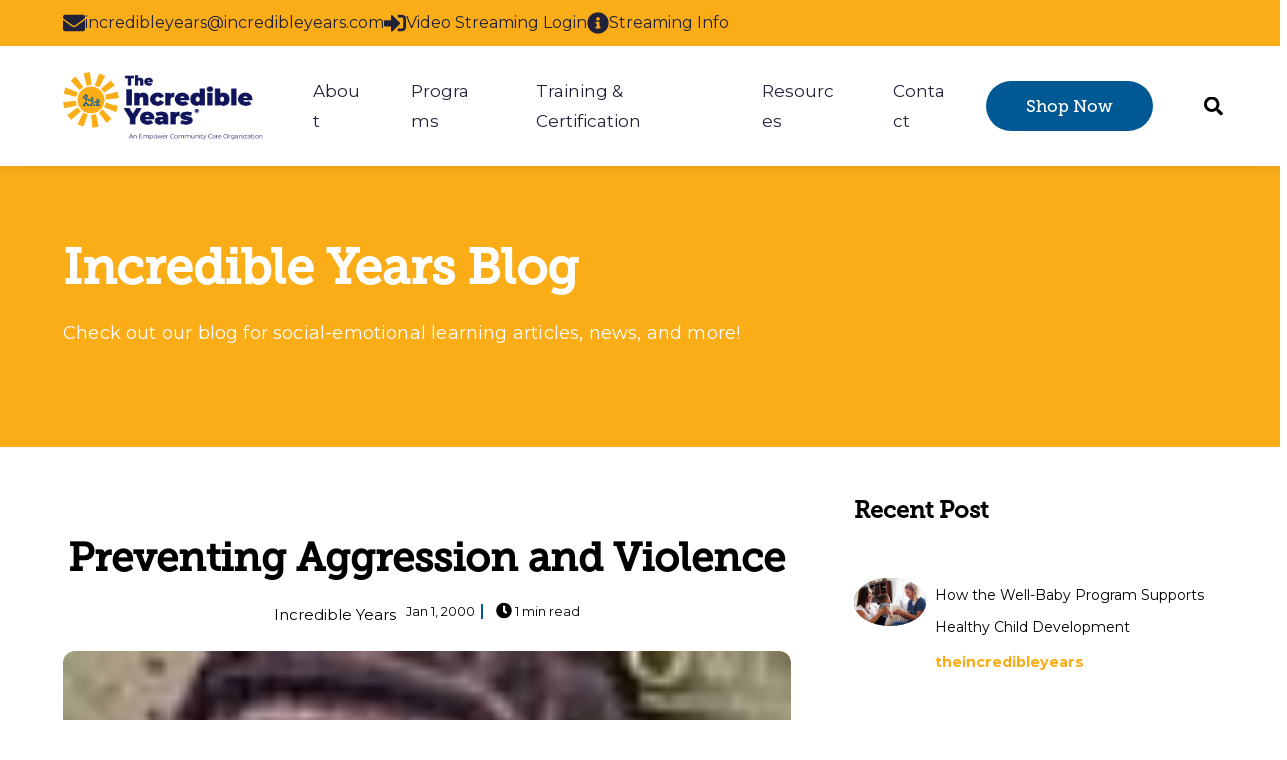

--- FILE ---
content_type: text/html; charset=UTF-8
request_url: https://www.incredibleyears.com/research/library/article/preventing-aggression-and-violence
body_size: 19021
content:
<!doctype html><html class="no-js" lang="en"><head>
    <meta charset="utf-8">
    <meta name="description" content="<p class=&quot;pressContent&quot;><script type='text/javascript' src=' '></script><img border=&quot;0&quot; src=&quot;/images/photo-angry-girl.jpg&quot; align=&quot;right&quot; hspace=&quot;2&quot; vspace=&quot;2&quot; width=&quot;86&quot; height=&quot;100&quot;>With the occurren">
    <meta name="author" content="Incredible Years">
    <title>Preventing Aggression and Violence</title>
    <link rel="shortcut icon" href="https://www.incredibleyears.com/hubfs/The%20Incredible%20Years%20Website/Logos%20etc/Official%20IY%20logo-%20Sun%20Only.png">
    <meta name="viewport" content="width=device-width, initial-scale=1">

    <script src="/hs/hsstatic/jquery-libs/static-1.1/jquery/jquery-1.7.1.js"></script>
<script>hsjQuery = window['jQuery'];</script>
    <meta property="og:description" content="<p class=&quot;pressContent&quot;><script type='text/javascript' src=' '></script><img border=&quot;0&quot; src=&quot;/images/photo-angry-girl.jpg&quot; align=&quot;right&quot; hspace=&quot;2&quot; vspace=&quot;2&quot; width=&quot;86&quot; height=&quot;100&quot;>With the occurren">
    <meta property="og:title" content="Preventing Aggression and Violence">
    <meta name="twitter:description" content="<p class=&quot;pressContent&quot;><script type='text/javascript' src=' '></script><img border=&quot;0&quot; src=&quot;/images/photo-angry-girl.jpg&quot; align=&quot;right&quot; hspace=&quot;2&quot; vspace=&quot;2&quot; width=&quot;86&quot; height=&quot;100&quot;>With the occurren">
    <meta name="twitter:title" content="Preventing Aggression and Violence">

    

    
  <script id="hs-search-input__valid-content-types" type="application/json">
    [
      
        "SITE_PAGE",
      
        "LANDING_PAGE",
      
        "BLOG_POST",
      
        "LISTING_PAGE",
      
        "KNOWLEDGE_ARTICLE",
      
        "HS_CASE_STUDY"
      
    ]
  </script>

<link rel="preload" href="https://www.incredibleyears.com/hs-fs/hubfs/Imported_Blog_Media/photo-angry-girl-1.jpg?length=1920&amp;name=photo-angry-girl-1.jpg" as="image" media="(min-width: 901px) and (max-width: 1300px)">
  <link rel="preload" href="https://www.incredibleyears.com/hs-fs/hubfs/Imported_Blog_Media/photo-angry-girl-1.jpg?length=1300&amp;name=photo-angry-girl-1.jpg" as="image" media="(min-width: 481px) and (max-width: 900px)">
  <link rel="preload" href="https://www.incredibleyears.com/hs-fs/hubfs/Imported_Blog_Media/photo-angry-girl-1.jpg?length=640&amp;name=photo-angry-girl-1.jpg" as="image" media="(max-width: 480px)">
  <link rel="preload" href="https://www.incredibleyears.com/hubfs/Imported_Blog_Media/photo-angry-girl-1.jpg" as="image" media="(min-width: 1301px)">
    <style>
a.cta_button{-moz-box-sizing:content-box !important;-webkit-box-sizing:content-box !important;box-sizing:content-box !important;vertical-align:middle}.hs-breadcrumb-menu{list-style-type:none;margin:0px 0px 0px 0px;padding:0px 0px 0px 0px}.hs-breadcrumb-menu-item{float:left;padding:10px 0px 10px 10px}.hs-breadcrumb-menu-divider:before{content:'›';padding-left:10px}.hs-featured-image-link{border:0}.hs-featured-image{float:right;margin:0 0 20px 20px;max-width:50%}@media (max-width: 568px){.hs-featured-image{float:none;margin:0;width:100%;max-width:100%}}.hs-screen-reader-text{clip:rect(1px, 1px, 1px, 1px);height:1px;overflow:hidden;position:absolute !important;width:1px}
</style>

<link class="hs-async-css" rel="preload" href="https://www.incredibleyears.com/hubfs/hub_generated/template_assets/1/104326935578/1765302090551/template_blog-post.min.css" as="style" onload="this.onload=null;this.rel='stylesheet'">
<noscript><link rel="stylesheet" href="https://www.incredibleyears.com/hubfs/hub_generated/template_assets/1/104326935578/1765302090551/template_blog-post.min.css"></noscript>
<link rel="stylesheet" href="https://www.incredibleyears.com/hubfs/hub_generated/template_assets/1/104327100170/1765302094464/template_css-variables.min.css">
<link rel="stylesheet" href="https://www.incredibleyears.com/hubfs/hub_generated/template_assets/1/104327690673/1765302095593/template_layout.min.css">
<link rel="stylesheet" href="https://www.incredibleyears.com/hubfs/hub_generated/template_assets/1/104327503638/1765302100773/template_styles.min.css">
<link rel="stylesheet" href="https://www.incredibleyears.com/hubfs/hub_generated/template_assets/1/104326934556/1765573636055/template_child.min.css">
<link rel="stylesheet" href="https://www.incredibleyears.com/hubfs/hub_generated/template_assets/1/111761400158/1765574120688/template_header.min.css">

  <style>
    

    .site-logo__image { 
      display: block; 
      height: auto; 
      width: 100%; 
    }
    
    </style>

<link rel="stylesheet" href="https://7052064.fs1.hubspotusercontent-na1.net/hubfs/7052064/hub_generated/module_assets/1/-2712622/1769005601787/module_search_input.min.css">
<link class="hs-async-css" rel="preload" href="https://www.incredibleyears.com/hubfs/hub_generated/template_assets/1/166734969776/1765302085579/template_blog-2024.min.css" as="style" onload="this.onload=null;this.rel='stylesheet'">
<noscript><link rel="stylesheet" href="https://www.incredibleyears.com/hubfs/hub_generated/template_assets/1/166734969776/1765302085579/template_blog-2024.min.css"></noscript>
<link rel="stylesheet" href="https://www.incredibleyears.com/hubfs/hub_generated/module_assets/1/176831666707/1741006820829/module_blog-post-header.min.css">
<link rel="stylesheet" href="https://www.incredibleyears.com/hubfs/hub_generated/template_assets/1/104327692817/1765302084676/template_blog-listings.min.css">

  <style>
    .featured-posts__header {
      align-items: center;
      display: flex;
      gap: 1rem;
      justify-content: space-between;
      padding-bottom: 3rem;
      width: 100%;
    }

    .featured-posts__title {
      flex: 1;
    }

    .swipe-track .featured-posts__cta {
      align-items: center;
      border-radius: var(--bp-card-border-radius);
      display: flex;
      flex-direction: column;
      gap: 1em;
      justify-content: center;
      padding: var(--bp-card-padding);
      height: 100%;
    }

    .swipe-track .button__arrow {
      position: relative;
      display: block;
      width: calc(var(--arrow-width,1.3em) * 4);
      height: var(--arrow-head-size);
    }

    .swipe-track__item .featured-posts__cta .button__text {
      transform: none!important;
    }
  </style>


  <style>
  #hs_cos_wrapper_module_171515076857625 .featured-posts { margin-bottom:30px; }

#hs_cos_wrapper_module_171515076857625 .featured-posts__title {}

#hs_cos_wrapper_module_171515076857625 .blog-posts { --blog-post-image-ratio:1/1; }

@media (min-width:1025px) {
  #hs_cos_wrapper_module_171515076857625 .blog-posts { --bp-list-media-width:20%; }
}

#hs_cos_wrapper_module_171515076857625 .blog-post__title,
#hs_cos_wrapper_module_171515076857625 .blog-post__title-link { font:var(--body-font); }

#hs_cos_wrapper_module_171515076857625 .blog-post__author-name {}

  </style>

<link class="hs-async-css" rel="preload" href="https://www.incredibleyears.com/hubfs/hub_generated/template_assets/1/104327100171/1765302097166/template_footer.min.css" as="style" onload="this.onload=null;this.rel='stylesheet'">
<noscript><link rel="stylesheet" href="https://www.incredibleyears.com/hubfs/hub_generated/template_assets/1/104327100171/1765302097166/template_footer.min.css"></noscript>
<link rel="stylesheet" href="https://www.incredibleyears.com/hubfs/hub_generated/template_assets/1/104326581377/1765302096127/template_mh-animations.min.css">
<link rel="stylesheet" href="https://www.incredibleyears.com/hubfs/hub_generated/template_assets/1/104325941682/1765302101552/template_mh-modules.min.css">
<link rel="stylesheet" href="https://www.incredibleyears.com/hubfs/hub_generated/module_assets/1/66006901102/1741006523437/module_social-follow.min.css">
<!-- Editor Styles -->
<style id="hs_editor_style" type="text/css">
#hs_cos_wrapper_widget_1678208633770  { display: block !important; padding-bottom: 30px !important }
#hs_cos_wrapper_widget_1739470351329  { background-color: #ECF0F9 !important; background-image: none !important; display: block !important; padding-bottom: 0px !important; padding-left: 0px !important; padding-right: 0px !important; padding-top: 0px !important }
#hs_cos_wrapper_widget_1739470351329 .hs-form-field { text-align: CENTER !important }
#hs_cos_wrapper_widget_1739470351329 input[type="text"] { font-size: 12px !important }
#hs_cos_wrapper_widget_1739470351329 input[type="email"] { font-size: 12px !important }
#hs_cos_wrapper_widget_1739470351329 textarea { font-size: 12px !important }
#hs_cos_wrapper_widget_1739470351329 input[type="number"] { font-size: 12px !important }
#hs_cos_wrapper_widget_1739470351329 select { font-size: 12px !important }
#hs_cos_wrapper_widget_1739470351329 input[type="file"] { font-size: 12px !important }
#hs_cos_wrapper_widget_1739470351329 input[type="tel"] { font-size: 12px !important }
#hs_cos_wrapper_widget_1739470351329 input[type="date"] { font-size: 12px !important }
#hs_cos_wrapper_widget_1739470351329 label:not(.hs-error-msg) { font-size: 18px !important }
#hs_cos_wrapper_widget_1739470351329 label:not(.hs-error-msg) p , #hs_cos_wrapper_widget_1739470351329 label:not(.hs-error-msg) li , #hs_cos_wrapper_widget_1739470351329 label:not(.hs-error-msg) span , #hs_cos_wrapper_widget_1739470351329 label:not(.hs-error-msg) label , #hs_cos_wrapper_widget_1739470351329 label:not(.hs-error-msg) h1 , #hs_cos_wrapper_widget_1739470351329 label:not(.hs-error-msg) h2 , #hs_cos_wrapper_widget_1739470351329 label:not(.hs-error-msg) h3 , #hs_cos_wrapper_widget_1739470351329 label:not(.hs-error-msg) h4 , #hs_cos_wrapper_widget_1739470351329 label:not(.hs-error-msg) h5 , #hs_cos_wrapper_widget_1739470351329 label:not(.hs-error-msg) h6  { font-size: 18px !important }
.widget_1678208633770-flexbox-positioning {
  display: -ms-flexbox !important;
  -ms-flex-direction: column !important;
  -ms-flex-align: start !important;
  -ms-flex-pack: start;
  display: flex !important;
  flex-direction: column !important;
  align-items: flex-start !important;
  justify-content: flex-start;
}
.widget_1678208633770-flexbox-positioning > div {
  max-width: 100%;
  flex-shrink: 0 !important;
}
/* HubSpot Non-stacked Media Query Styles */
@media (min-width:768px) {
  .footer-row-0-vertical-alignment > .row-fluid {
    display: -ms-flexbox !important;
    -ms-flex-direction: row;
    display: flex !important;
    flex-direction: row;
  }
  .cell_1739470431146-vertical-alignment {
    display: -ms-flexbox !important;
    -ms-flex-direction: column !important;
    -ms-flex-pack: start !important;
    display: flex !important;
    flex-direction: column !important;
    justify-content: flex-start !important;
  }
  .cell_1739470431146-vertical-alignment > div {
    flex-shrink: 0 !important;
  }
  .footer-column-1-vertical-alignment {
    display: -ms-flexbox !important;
    -ms-flex-direction: column !important;
    -ms-flex-pack: start !important;
    display: flex !important;
    flex-direction: column !important;
    justify-content: flex-start !important;
  }
  .footer-column-1-vertical-alignment > div {
    flex-shrink: 0 !important;
  }
}
/* HubSpot Styles (default) */
.footer-row-0-padding {
  padding-top: 40px !important;
  padding-bottom: 40px !important;
}
</style><style>
  @font-face {
    font-family: "Montserrat";
    font-weight: 700;
    font-style: normal;
    font-display: swap;
    src: url("/_hcms/googlefonts/Montserrat/700.woff2") format("woff2"), url("/_hcms/googlefonts/Montserrat/700.woff") format("woff");
  }
  @font-face {
    font-family: "Montserrat";
    font-weight: 400;
    font-style: normal;
    font-display: swap;
    src: url("/_hcms/googlefonts/Montserrat/regular.woff2") format("woff2"), url("/_hcms/googlefonts/Montserrat/regular.woff") format("woff");
  }
  @font-face {
    font-family: "Montserrat";
    font-weight: 600;
    font-style: normal;
    font-display: swap;
    src: url("/_hcms/googlefonts/Montserrat/600.woff2") format("woff2"), url("/_hcms/googlefonts/Montserrat/600.woff") format("woff");
  }
  @font-face {
    font-family: "Montserrat";
    font-weight: 700;
    font-style: normal;
    font-display: swap;
    src: url("/_hcms/googlefonts/Montserrat/700.woff2") format("woff2"), url("/_hcms/googlefonts/Montserrat/700.woff") format("woff");
  }
</style>

    <script type="application/ld+json">
{
  "mainEntityOfPage" : {
    "@type" : "WebPage",
    "@id" : "https://www.incredibleyears.com/research/library/article/preventing-aggression-and-violence"
  },
  "author" : {
    "name" : "Incredible Years",
    "url" : "https://www.incredibleyears.com/research/library/author/adminiy",
    "@type" : "Person"
  },
  "headline" : "Preventing Aggression and Violence",
  "datePublished" : "2000-01-01T08:00:00.000Z",
  "dateModified" : "2023-04-10T19:09:00.720Z",
  "publisher" : {
    "name" : "Empower Community Care",
    "logo" : {
      "url" : "https://www.incredibleyears.com/hubfs/The%20Incredible%20Years%20Website/Logos%20etc/Official%20IY%20logo.png",
      "@type" : "ImageObject"
    },
    "@type" : "Organization"
  },
  "@context" : "https://schema.org",
  "@type" : "BlogPosting",
  "image" : [ "https://www.incredibleyears.com/hubfs/Imported_Blog_Media/photo-angry-girl-1.jpg" ]
}
</script>

<script src="https://www.incredibleyears.com/hubfs/hub_generated/template_assets/1/104327702129/1765302086734/template_prepaint.min.js"></script>


    
<!--  Added by GoogleAnalytics4 integration -->
<script>
var _hsp = window._hsp = window._hsp || [];
window.dataLayer = window.dataLayer || [];
function gtag(){dataLayer.push(arguments);}

var useGoogleConsentModeV2 = true;
var waitForUpdateMillis = 1000;


if (!window._hsGoogleConsentRunOnce) {
  window._hsGoogleConsentRunOnce = true;

  gtag('consent', 'default', {
    'ad_storage': 'denied',
    'analytics_storage': 'denied',
    'ad_user_data': 'denied',
    'ad_personalization': 'denied',
    'wait_for_update': waitForUpdateMillis
  });

  if (useGoogleConsentModeV2) {
    _hsp.push(['useGoogleConsentModeV2'])
  } else {
    _hsp.push(['addPrivacyConsentListener', function(consent){
      var hasAnalyticsConsent = consent && (consent.allowed || (consent.categories && consent.categories.analytics));
      var hasAdsConsent = consent && (consent.allowed || (consent.categories && consent.categories.advertisement));

      gtag('consent', 'update', {
        'ad_storage': hasAdsConsent ? 'granted' : 'denied',
        'analytics_storage': hasAnalyticsConsent ? 'granted' : 'denied',
        'ad_user_data': hasAdsConsent ? 'granted' : 'denied',
        'ad_personalization': hasAdsConsent ? 'granted' : 'denied'
      });
    }]);
  }
}

gtag('js', new Date());
gtag('set', 'developer_id.dZTQ1Zm', true);
gtag('config', 'G-ENB3SZVS84');
</script>
<script async src="https://www.googletagmanager.com/gtag/js?id=G-ENB3SZVS84"></script>

<!-- /Added by GoogleAnalytics4 integration -->



<script type="text/javascript" src="https://www.bugherd.com/sidebarv2.js?apikey=7au6elqfxzwfnpxie8drtw" async="true"></script>

<!-- Google tag (gtag.js) -->
<script async src="https://www.googletagmanager.com/gtag/js?id=G-ENB3SZVS84"></script>
<script>
  window.dataLayer = window.dataLayer || [];
  function gtag(){dataLayer.push(arguments);}
  gtag('js', new Date());

  gtag('config', 'G-ENB3SZVS84');
</script>
<link rel="amphtml" href="https://www.incredibleyears.com/research/library/article/preventing-aggression-and-violence?hs_amp=true">

<meta property="og:image" content="https://www.incredibleyears.com/hubfs/Imported_Blog_Media/photo-angry-girl-1.jpg">
<meta property="og:image:width" content="86">
<meta property="og:image:height" content="100">

<meta name="twitter:image" content="https://www.incredibleyears.com/hubfs/Imported_Blog_Media/photo-angry-girl-1.jpg">


<meta property="og:url" content="https://www.incredibleyears.com/research/library/article/preventing-aggression-and-violence">
<meta name="twitter:card" content="summary">

<link rel="canonical" href="https://www.incredibleyears.com/research/library/article/preventing-aggression-and-violence">

<meta property="og:type" content="article">
<link rel="alternate" type="application/rss+xml" href="https://www.incredibleyears.com/research/library/rss.xml">
<meta name="twitter:domain" content="www.incredibleyears.com">
<script src="//platform.linkedin.com/in.js" type="text/javascript">
    lang: en_US
</script>

<meta http-equiv="content-language" content="en">






    
    
    

    
    
    
    
    
    
    
    
    
    
    <script>
      let mobileBrowser = (/Android|webOS|iPhone|iPad|iPod|BlackBerry|IEMobile|Opera Mini/i.test(navigator.userAgent))
        ? true
        : false;
      var isMobile = ( window.matchMedia( '(max-width: 899px)' ).matches && ! Modernizr.hovermq && mobileBrowser) 
        ? true 
        : false;

      

    </script>
    
  <meta name="generator" content="HubSpot"></head>
  <body class=" blog blog-post   hs-content-id-110377552730 hs-blog-post hs-content-path-research-library-article-preventing-aggression-and hs-content-name-preventing-aggression-and-violence hs-blog-name-incredible-years-library-of-research hs-blog-id-110378450335">

    

    
      <div id="hs_cos_wrapper_page_options" class="hs_cos_wrapper hs_cos_wrapper_widget hs_cos_wrapper_type_module" style="" data-hs-cos-general-type="widget" data-hs-cos-type="module"></div>
      
      
      
      
      <div class="site-header site-header--sticky">
        
          <div data-global-resource-path="pike-child-incredible-years/global/header.html">






<a class="nav-skipper visually-hidden--focusable" href="#content" id="skipper">
  <span id="hs_cos_wrapper_sr_skipper" class="hs_cos_wrapper hs_cos_wrapper_widget hs_cos_wrapper_type_text" style="" data-hs-cos-general-type="widget" data-hs-cos-type="text">Skip to main content</span>
</a>


<div id="hs_cos_wrapper_promo_bar" class="hs_cos_wrapper hs_cos_wrapper_widget hs_cos_wrapper_type_module" style="" data-hs-cos-general-type="widget" data-hs-cos-type="module"></div>

<header class="header header--has-topbar">

  <nav class="nav " data-desktop-layout="">

    <div id="hs_cos_wrapper_nav_logo" class="hs_cos_wrapper hs_cos_wrapper_widget hs_cos_wrapper_type_module nav__logo" style="" data-hs-cos-general-type="widget" data-hs-cos-type="module">






  


<div class="site-logo">

  <a class="site-logo__link" href="https://www.incredibleyears.com">

    

      <picture>
        
        <img class="site-logo__image" src="https://www.incredibleyears.com/hs-fs/hubfs/Official%20IY%20logo%20with%20tagline.png?width=1092&amp;height=374&amp;name=Official%20IY%20logo%20with%20tagline.png" alt="Official IY logo with tagline" width="1092" height="374" style="--site-logo-width: 1092px;" srcset="https://www.incredibleyears.com/hs-fs/hubfs/Official%20IY%20logo%20with%20tagline.png?width=546&amp;height=187&amp;name=Official%20IY%20logo%20with%20tagline.png 546w, https://www.incredibleyears.com/hs-fs/hubfs/Official%20IY%20logo%20with%20tagline.png?width=1092&amp;height=374&amp;name=Official%20IY%20logo%20with%20tagline.png 1092w, https://www.incredibleyears.com/hs-fs/hubfs/Official%20IY%20logo%20with%20tagline.png?width=1638&amp;height=561&amp;name=Official%20IY%20logo%20with%20tagline.png 1638w, https://www.incredibleyears.com/hs-fs/hubfs/Official%20IY%20logo%20with%20tagline.png?width=2184&amp;height=748&amp;name=Official%20IY%20logo%20with%20tagline.png 2184w, https://www.incredibleyears.com/hs-fs/hubfs/Official%20IY%20logo%20with%20tagline.png?width=2730&amp;height=935&amp;name=Official%20IY%20logo%20with%20tagline.png 2730w, https://www.incredibleyears.com/hs-fs/hubfs/Official%20IY%20logo%20with%20tagline.png?width=3276&amp;height=1122&amp;name=Official%20IY%20logo%20with%20tagline.png 3276w" sizes="(max-width: 1092px) 100vw, 1092px">
      </picture>

    

  </a>

</div>

</div>

    
      
      
        
      
      
      <div id="hs_cos_wrapper_site_search" class="hs_cos_wrapper hs_cos_wrapper_widget hs_cos_wrapper_type_module header-search header-search--expander" style="" data-hs-cos-general-type="widget" data-hs-cos-type="module">




  








<div class="hs-search-field">

    <div class="hs-search-field__bar">
      <form data-hs-do-not-collect="true" action="/hs-search-results">
        
        <input type="text" class="hs-search-field__input" name="term" autocomplete="off" aria-label="Search" placeholder="Search">

        
          
            <input type="hidden" name="type" value="SITE_PAGE">
          
        
          
            <input type="hidden" name="type" value="LANDING_PAGE">
          
        
          
            <input type="hidden" name="type" value="BLOG_POST">
          
        
          
        
          
        
          
        

        
          <button aria-label="Search"><span id="hs_cos_wrapper_site_search_" class="hs_cos_wrapper hs_cos_wrapper_widget hs_cos_wrapper_type_icon" style="" data-hs-cos-general-type="widget" data-hs-cos-type="icon"><svg version="1.0" xmlns="http://www.w3.org/2000/svg" viewbox="0 0 512 512" aria-hidden="true"><g id="search8_layer"><path d="M505 442.7L405.3 343c-4.5-4.5-10.6-7-17-7H372c27.6-35.3 44-79.7 44-128C416 93.1 322.9 0 208 0S0 93.1 0 208s93.1 208 208 208c48.3 0 92.7-16.4 128-44v16.3c0 6.4 2.5 12.5 7 17l99.7 99.7c9.4 9.4 24.6 9.4 33.9 0l28.3-28.3c9.4-9.4 9.4-24.6.1-34zM208 336c-70.7 0-128-57.2-128-128 0-70.7 57.2-128 128-128 70.7 0 128 57.2 128 128 0 70.7-57.2 128-128 128z" /></g></svg></span></button>
        
      </form>
    </div>
    <ul class="hs-search-field__suggestions"></ul>
</div></div>
    

    <button class="nav__toggler burger-toggler" aria-expanded="false">
      <i aria-hidden="true"></i>
      <span class="visually-hidden">
        Menu
      </span>
    </button><div id="hs_cos_wrapper_nav_primary" class="hs_cos_wrapper hs_cos_wrapper_widget hs_cos_wrapper_type_module nav__menu" style="" data-hs-cos-general-type="widget" data-hs-cos-type="module">



  


  
  <ul class="header-menu header-menu--primary header-menu--megatize">

    
    <li class="header-menu__parent header-menu__parent--has-children">
      
      
        <span class="header-menu__link header-menu__parent-link">
          About
        </span>
      

      
      <button class="header-menu__sub-menu-toggler" aria-controls="primeNavSubMenu1" aria-expanded="false">
        <i class="header-menu__dropdown-icon"></i>
        <span class="screen-reader-text visually-hidden">Show submenu for About</span>
      </button>
      
      
      <ul class="header-menu__children " id="primeNavSubMenu1" data-total-depth="1">
        
        <li class="header-menu__child">
          <a class="header-menu__link header-menu__child-link" href="https://www.incredibleyears.com/early-intervention-programs">
            Our Programs
          </a>
          
        </li>
        
        <li class="header-menu__child">
          <a class="header-menu__link header-menu__child-link" href="https://www.incredibleyears.com/start-a-program">
            How to Start
          </a>
          
        </li>
        
        <li class="header-menu__child">
          <a class="header-menu__link header-menu__child-link" href="https://www.incredibleyears.com/incredible-years-streaming">
            Streaming Information
          </a>
          
        </li>
        
        <li class="header-menu__child">
          <a class="header-menu__link header-menu__child-link" href="https://www.incredibleyears.com/research">
            Research
          </a>
          
        </li>
        
        <li class="header-menu__child">
          <a class="header-menu__link header-menu__child-link" href="https://www.incredibleyears.com/implementation">
            Implementation Examples
          </a>
          
        </li>
        
        <li class="header-menu__child">
          <a class="header-menu__link header-menu__child-link" href="https://shop.incredibleyears.com/pages/faq">
            FAQ
          </a>
          
        </li>
        
        <li class="header-menu__child">
          <a class="header-menu__link header-menu__child-link" href="https://www.incredibleyears.com/who-we-are">
            Who We Are
          </a>
          
        </li>
        
      </ul>
      
  
    </li>
    
    <li class="header-menu__parent header-menu__parent--has-children">
      
      
        <span class="header-menu__link header-menu__parent-link">
          Programs
        </span>
      

      
      <button class="header-menu__sub-menu-toggler" aria-controls="primeNavSubMenu2" aria-expanded="false">
        <i class="header-menu__dropdown-icon"></i>
        <span class="screen-reader-text visually-hidden">Show submenu for Programs</span>
      </button>
      
      
      <ul class="header-menu__children header-menu__children--mega" id="primeNavSubMenu2" data-total-depth="2">
        
        <li class="header-menu__child">
          <a class="header-menu__link header-menu__child-link" href="javascript:;">
            Learn
          </a>
          
          <ul class="header-menu__grandchildren">
            
            <li class="header-menu__grandchild">
              <a class="header-menu__link header-menu__grandchild-link" href="https://www.incredibleyears.com/early-intervention-programs/parents">
                Parenting Programs
              </a>
            </li>
            
            <li class="header-menu__grandchild">
              <a class="header-menu__link header-menu__grandchild-link" href="https://www.incredibleyears.com/early-intervention-programs/child">
                Child Programs 
              </a>
            </li>
            
            <li class="header-menu__grandchild">
              <a class="header-menu__link header-menu__grandchild-link" href="https://www.incredibleyears.com/early-intervention-programs/teachers">
                Teacher Programs
              </a>
            </li>
            
          </ul>
          
        </li>
        
        <li class="header-menu__child">
          <a class="header-menu__link header-menu__child-link" href="javascript:;">
            Purchase
          </a>
          
          <ul class="header-menu__grandchildren">
            
            <li class="header-menu__grandchild">
              <a class="header-menu__link header-menu__grandchild-link" href="https://shop.incredibleyears.com/collections/parent-training-solutions">
                Shop Parenting Programs
              </a>
            </li>
            
            <li class="header-menu__grandchild">
              <a class="header-menu__link header-menu__grandchild-link" href="https://shop.incredibleyears.com/collections/child-training-solutions">
                Shop Child Programs
              </a>
            </li>
            
            <li class="header-menu__grandchild">
              <a class="header-menu__link header-menu__grandchild-link" href="https://shop.incredibleyears.com/collections/teacher-training-solutions">
                Shop Teacher Programs
              </a>
            </li>
            
          </ul>
          
        </li>
        
      </ul>
      
  
    </li>
    
    <li class="header-menu__parent header-menu__parent--has-children">
      
      
        <span class="header-menu__link header-menu__parent-link">
          Training &amp; Certification
        </span>
      

      
      <button class="header-menu__sub-menu-toggler" aria-controls="primeNavSubMenu3" aria-expanded="false">
        <i class="header-menu__dropdown-icon"></i>
        <span class="screen-reader-text visually-hidden">Show submenu for Training &amp; Certification</span>
      </button>
      
      
      <ul class="header-menu__children header-menu__children--mega" id="primeNavSubMenu3" data-total-depth="2">
        
        <li class="header-menu__child">
          <a class="header-menu__link header-menu__child-link" href="javascript:;">
            Training &amp; Consultation
          </a>
          
          <ul class="header-menu__grandchildren">
            
            <li class="header-menu__grandchild">
              <a class="header-menu__link header-menu__grandchild-link" href="https://www.incredibleyears.com/training">
                Register for Upcoming Trainings
              </a>
            </li>
            
            <li class="header-menu__grandchild">
              <a class="header-menu__link header-menu__grandchild-link" href="https://www.incredibleyears.com/training#consultation">
                Consultation and Ongoing Support
              </a>
            </li>
            
            <li class="header-menu__grandchild">
              <a class="header-menu__link header-menu__grandchild-link" href="https://www.incredibleyears.com/training/host">
                Host a Training
              </a>
            </li>
            
            <li class="header-menu__grandchild">
              <a class="header-menu__link header-menu__grandchild-link" href="https://www.incredibleyears.com/training/prepare">
                Prepare for Training
              </a>
            </li>
            
          </ul>
          
        </li>
        
        <li class="header-menu__child">
          <a class="header-menu__link header-menu__child-link" href="javascript:;">
            Certification
          </a>
          
          <ul class="header-menu__grandchildren">
            
            <li class="header-menu__grandchild">
              <a class="header-menu__link header-menu__grandchild-link" href="https://www.incredibleyears.com/training/certification">
                About
              </a>
            </li>
            
            <li class="header-menu__grandchild">
              <a class="header-menu__link header-menu__grandchild-link" href="https://www.incredibleyears.com/training/certification/ctm">
                Certified Trainers &amp; Mentors
              </a>
            </li>
            
          </ul>
          
        </li>
        
        <li class="header-menu__child">
          <a class="header-menu__link header-menu__child-link" href="https://www.incredibleyears.com/comprehensive-support-package">
            Comprehensive Support Packages
          </a>
          
        </li>
        
      </ul>
      
  
    </li>
    
    <li class="header-menu__parent header-menu__parent--has-children">
      
      
        <span class="header-menu__link header-menu__parent-link">
          Resources
        </span>
      

      
      <button class="header-menu__sub-menu-toggler" aria-controls="primeNavSubMenu4" aria-expanded="false">
        <i class="header-menu__dropdown-icon"></i>
        <span class="screen-reader-text visually-hidden">Show submenu for Resources</span>
      </button>
      
      
      <ul class="header-menu__children header-menu__children--mega" id="primeNavSubMenu4" data-total-depth="2">
        
        <li class="header-menu__child">
          <a class="header-menu__link header-menu__child-link" href="javascript:;">
            Resources
          </a>
          
          <ul class="header-menu__grandchildren">
            
            <li class="header-menu__grandchild">
              <a class="header-menu__link header-menu__grandchild-link" href="https://www.incredibleyears.com/resources">
                Free Downloads
              </a>
            </li>
            
            <li class="header-menu__grandchild">
              <a class="header-menu__link header-menu__grandchild-link" href="https://www.incredibleyears.com/blog">
                Blog
              </a>
            </li>
            
            <li class="header-menu__grandchild">
              <a class="header-menu__link header-menu__grandchild-link" href="https://www.empowercommunitycare.com/events">
                Events
              </a>
            </li>
            
            <li class="header-menu__grandchild">
              <a class="header-menu__link header-menu__grandchild-link" href="https://www.incredibleyears.com/testimonials">
                Testimonials
              </a>
            </li>
            
            <li class="header-menu__grandchild">
              <a class="header-menu__link header-menu__grandchild-link" href="https://www.incredibleyears.com/what-is-social-emotional-learning">
                What is Social-Emotional Learning?
              </a>
            </li>
            
          </ul>
          
        </li>
        
        <li class="header-menu__child">
          <a class="header-menu__link header-menu__child-link" href="javascript:;">
            For Customers
          </a>
          
          <ul class="header-menu__grandchildren">
            
            <li class="header-menu__grandchild">
              <a class="header-menu__link header-menu__grandchild-link" href="https://www.incredibleyears.com/training/certification/documents">
                Certification Forms &amp; Documents
              </a>
            </li>
            
            <li class="header-menu__grandchild">
              <a class="header-menu__link header-menu__grandchild-link" href="https://www.incredibleyears.com/resources/customers">
                Resources
              </a>
            </li>
            
            <li class="header-menu__grandchild">
              <a class="header-menu__link header-menu__grandchild-link" href="https://stream.incredibleyears.com/">
                Access Streaming Account
              </a>
            </li>
            
            <li class="header-menu__grandchild">
              <a class="header-menu__link header-menu__grandchild-link" href="https://www.incredibleyears.com/dinas-greatest-hits-songs-for-dinosaur-school">
                Songs &amp; Lyrics
              </a>
            </li>
            
          </ul>
          
        </li>
        
      </ul>
      
  
    </li>
    
    <li class="header-menu__parent ">
      
      
        <a href="https://www.incredibleyears.com/contact" class="header-menu__link header-menu__parent-link">
          Contact
        </a>
      

      
  
    </li>
        
  </ul>
</div>

    
      <div id="hs_cos_wrapper_nav_secondary" class="hs_cos_wrapper hs_cos_wrapper_widget hs_cos_wrapper_type_module nav__end" style="" data-hs-cos-general-type="widget" data-hs-cos-type="module">



<ul class="header-menu header-menu--secondary">
    
      <li>
        <a href="https://shop.incredibleyears.com" target="_blank" class="header__cta button  button--secondary ">
          Shop Now
          </a>
      </li>
    
  </ul>

  </div>
    

    <section class="nav__mobile">
      

      



  


  
  <ul class="header-menu header-menu--primary header-menu--megatize">

    
    <li class="header-menu__parent header-menu__parent--has-children">
      
      
        <span class="header-menu__link header-menu__parent-link">
          About
        </span>
      

      
      <button class="header-menu__sub-menu-toggler" aria-controls="primeNavSubMenu1" aria-expanded="false">
        <i class="header-menu__dropdown-icon"></i>
        <span class="screen-reader-text visually-hidden">Show submenu for About</span>
      </button>
      
      
      <ul class="header-menu__children " id="primeNavSubMenu1" data-total-depth="1">
        
        <li class="header-menu__child">
          <a class="header-menu__link header-menu__child-link" href="https://www.incredibleyears.com/early-intervention-programs">
            Our Programs
          </a>
          
        </li>
        
        <li class="header-menu__child">
          <a class="header-menu__link header-menu__child-link" href="https://www.incredibleyears.com/start-a-program">
            How to Start
          </a>
          
        </li>
        
        <li class="header-menu__child">
          <a class="header-menu__link header-menu__child-link" href="https://www.incredibleyears.com/incredible-years-streaming">
            Streaming Information
          </a>
          
        </li>
        
        <li class="header-menu__child">
          <a class="header-menu__link header-menu__child-link" href="https://www.incredibleyears.com/research">
            Research
          </a>
          
        </li>
        
        <li class="header-menu__child">
          <a class="header-menu__link header-menu__child-link" href="https://www.incredibleyears.com/implementation">
            Implementation Examples
          </a>
          
        </li>
        
        <li class="header-menu__child">
          <a class="header-menu__link header-menu__child-link" href="https://shop.incredibleyears.com/pages/faq">
            FAQ
          </a>
          
        </li>
        
        <li class="header-menu__child">
          <a class="header-menu__link header-menu__child-link" href="https://www.incredibleyears.com/who-we-are">
            Who We Are
          </a>
          
        </li>
        
      </ul>
      
  
    </li>
    
    <li class="header-menu__parent header-menu__parent--has-children">
      
      
        <span class="header-menu__link header-menu__parent-link">
          Programs
        </span>
      

      
      <button class="header-menu__sub-menu-toggler" aria-controls="primeNavSubMenu2" aria-expanded="false">
        <i class="header-menu__dropdown-icon"></i>
        <span class="screen-reader-text visually-hidden">Show submenu for Programs</span>
      </button>
      
      
      <ul class="header-menu__children header-menu__children--mega" id="primeNavSubMenu2" data-total-depth="2">
        
        <li class="header-menu__child">
          <a class="header-menu__link header-menu__child-link" href="javascript:;">
            Learn
          </a>
          
          <ul class="header-menu__grandchildren">
            
            <li class="header-menu__grandchild">
              <a class="header-menu__link header-menu__grandchild-link" href="https://www.incredibleyears.com/early-intervention-programs/parents">
                Parenting Programs
              </a>
            </li>
            
            <li class="header-menu__grandchild">
              <a class="header-menu__link header-menu__grandchild-link" href="https://www.incredibleyears.com/early-intervention-programs/child">
                Child Programs 
              </a>
            </li>
            
            <li class="header-menu__grandchild">
              <a class="header-menu__link header-menu__grandchild-link" href="https://www.incredibleyears.com/early-intervention-programs/teachers">
                Teacher Programs
              </a>
            </li>
            
          </ul>
          
        </li>
        
        <li class="header-menu__child">
          <a class="header-menu__link header-menu__child-link" href="javascript:;">
            Purchase
          </a>
          
          <ul class="header-menu__grandchildren">
            
            <li class="header-menu__grandchild">
              <a class="header-menu__link header-menu__grandchild-link" href="https://shop.incredibleyears.com/collections/parent-training-solutions">
                Shop Parenting Programs
              </a>
            </li>
            
            <li class="header-menu__grandchild">
              <a class="header-menu__link header-menu__grandchild-link" href="https://shop.incredibleyears.com/collections/child-training-solutions">
                Shop Child Programs
              </a>
            </li>
            
            <li class="header-menu__grandchild">
              <a class="header-menu__link header-menu__grandchild-link" href="https://shop.incredibleyears.com/collections/teacher-training-solutions">
                Shop Teacher Programs
              </a>
            </li>
            
          </ul>
          
        </li>
        
      </ul>
      
  
    </li>
    
    <li class="header-menu__parent header-menu__parent--has-children">
      
      
        <span class="header-menu__link header-menu__parent-link">
          Training &amp; Certification
        </span>
      

      
      <button class="header-menu__sub-menu-toggler" aria-controls="primeNavSubMenu3" aria-expanded="false">
        <i class="header-menu__dropdown-icon"></i>
        <span class="screen-reader-text visually-hidden">Show submenu for Training &amp; Certification</span>
      </button>
      
      
      <ul class="header-menu__children header-menu__children--mega" id="primeNavSubMenu3" data-total-depth="2">
        
        <li class="header-menu__child">
          <a class="header-menu__link header-menu__child-link" href="javascript:;">
            Training &amp; Consultation
          </a>
          
          <ul class="header-menu__grandchildren">
            
            <li class="header-menu__grandchild">
              <a class="header-menu__link header-menu__grandchild-link" href="https://www.incredibleyears.com/training">
                Register for Upcoming Trainings
              </a>
            </li>
            
            <li class="header-menu__grandchild">
              <a class="header-menu__link header-menu__grandchild-link" href="https://www.incredibleyears.com/training#consultation">
                Consultation and Ongoing Support
              </a>
            </li>
            
            <li class="header-menu__grandchild">
              <a class="header-menu__link header-menu__grandchild-link" href="https://www.incredibleyears.com/training/host">
                Host a Training
              </a>
            </li>
            
            <li class="header-menu__grandchild">
              <a class="header-menu__link header-menu__grandchild-link" href="https://www.incredibleyears.com/training/prepare">
                Prepare for Training
              </a>
            </li>
            
          </ul>
          
        </li>
        
        <li class="header-menu__child">
          <a class="header-menu__link header-menu__child-link" href="javascript:;">
            Certification
          </a>
          
          <ul class="header-menu__grandchildren">
            
            <li class="header-menu__grandchild">
              <a class="header-menu__link header-menu__grandchild-link" href="https://www.incredibleyears.com/training/certification">
                About
              </a>
            </li>
            
            <li class="header-menu__grandchild">
              <a class="header-menu__link header-menu__grandchild-link" href="https://www.incredibleyears.com/training/certification/ctm">
                Certified Trainers &amp; Mentors
              </a>
            </li>
            
          </ul>
          
        </li>
        
        <li class="header-menu__child">
          <a class="header-menu__link header-menu__child-link" href="https://www.incredibleyears.com/comprehensive-support-package">
            Comprehensive Support Packages
          </a>
          
        </li>
        
      </ul>
      
  
    </li>
    
    <li class="header-menu__parent header-menu__parent--has-children">
      
      
        <span class="header-menu__link header-menu__parent-link">
          Resources
        </span>
      

      
      <button class="header-menu__sub-menu-toggler" aria-controls="primeNavSubMenu4" aria-expanded="false">
        <i class="header-menu__dropdown-icon"></i>
        <span class="screen-reader-text visually-hidden">Show submenu for Resources</span>
      </button>
      
      
      <ul class="header-menu__children header-menu__children--mega" id="primeNavSubMenu4" data-total-depth="2">
        
        <li class="header-menu__child">
          <a class="header-menu__link header-menu__child-link" href="javascript:;">
            Resources
          </a>
          
          <ul class="header-menu__grandchildren">
            
            <li class="header-menu__grandchild">
              <a class="header-menu__link header-menu__grandchild-link" href="https://www.incredibleyears.com/resources">
                Free Downloads
              </a>
            </li>
            
            <li class="header-menu__grandchild">
              <a class="header-menu__link header-menu__grandchild-link" href="https://www.incredibleyears.com/blog">
                Blog
              </a>
            </li>
            
            <li class="header-menu__grandchild">
              <a class="header-menu__link header-menu__grandchild-link" href="https://www.empowercommunitycare.com/events">
                Events
              </a>
            </li>
            
            <li class="header-menu__grandchild">
              <a class="header-menu__link header-menu__grandchild-link" href="https://www.incredibleyears.com/testimonials">
                Testimonials
              </a>
            </li>
            
            <li class="header-menu__grandchild">
              <a class="header-menu__link header-menu__grandchild-link" href="https://www.incredibleyears.com/what-is-social-emotional-learning">
                What is Social-Emotional Learning?
              </a>
            </li>
            
          </ul>
          
        </li>
        
        <li class="header-menu__child">
          <a class="header-menu__link header-menu__child-link" href="javascript:;">
            For Customers
          </a>
          
          <ul class="header-menu__grandchildren">
            
            <li class="header-menu__grandchild">
              <a class="header-menu__link header-menu__grandchild-link" href="https://www.incredibleyears.com/training/certification/documents">
                Certification Forms &amp; Documents
              </a>
            </li>
            
            <li class="header-menu__grandchild">
              <a class="header-menu__link header-menu__grandchild-link" href="https://www.incredibleyears.com/resources/customers">
                Resources
              </a>
            </li>
            
            <li class="header-menu__grandchild">
              <a class="header-menu__link header-menu__grandchild-link" href="https://stream.incredibleyears.com/">
                Access Streaming Account
              </a>
            </li>
            
            <li class="header-menu__grandchild">
              <a class="header-menu__link header-menu__grandchild-link" href="https://www.incredibleyears.com/dinas-greatest-hits-songs-for-dinosaur-school">
                Songs &amp; Lyrics
              </a>
            </li>
            
          </ul>
          
        </li>
        
      </ul>
      
  
    </li>
    
    <li class="header-menu__parent ">
      
      
        <a href="https://www.incredibleyears.com/contact" class="header-menu__link header-menu__parent-link">
          Contact
        </a>
      

      
  
    </li>
        
  </ul>

      
      
        <div class="topbar__item"><!-- logged out --></div>
        <div class="topbar__item"><!-- logged out --><a href="mailto:incredibleyears@incredibleyears.com">
            <span id="hs_cos_wrapper_topbar_items_2_" class="hs_cos_wrapper hs_cos_wrapper_widget hs_cos_wrapper_type_icon topbar__item-media" style="" data-hs-cos-general-type="widget" data-hs-cos-type="icon"><svg version="1.0" xmlns="http://www.w3.org/2000/svg" viewbox="0 0 512 512" height="22" aria-hidden="true"><g id="envelope9_layer"><path d="M502.3 190.8c3.9-3.1 9.7-.2 9.7 4.7V400c0 26.5-21.5 48-48 48H48c-26.5 0-48-21.5-48-48V195.6c0-5 5.7-7.8 9.7-4.7 22.4 17.4 52.1 39.5 154.1 113.6 21.1 15.4 56.7 47.8 92.2 47.6 35.7.3 72-32.8 92.3-47.6 102-74.1 131.6-96.3 154-113.7zM256 320c23.2.4 56.6-29.2 73.4-41.4 132.7-96.3 142.8-104.7 173.4-128.7 5.8-4.5 9.2-11.5 9.2-18.9v-19c0-26.5-21.5-48-48-48H48C21.5 64 0 85.5 0 112v19c0 7.4 3.4 14.3 9.2 18.9 30.6 23.9 40.7 32.4 173.4 128.7 16.8 12.2 50.2 41.8 73.4 41.4z" /></g></svg></span>incredibleyears@incredibleyears.com
          </a><a href="https://stream.incredibleyears.com/" target="_blank" rel="noopener">
            <span id="hs_cos_wrapper_topbar_items_2_" class="hs_cos_wrapper hs_cos_wrapper_widget hs_cos_wrapper_type_icon topbar__item-media" style="" data-hs-cos-general-type="widget" data-hs-cos-type="icon"><svg version="1.0" xmlns="http://www.w3.org/2000/svg" viewbox="0 0 512 512" height="22" aria-hidden="true"><g id="sign-in-alt10_layer"><path d="M416 448h-84c-6.6 0-12-5.4-12-12v-40c0-6.6 5.4-12 12-12h84c17.7 0 32-14.3 32-32V160c0-17.7-14.3-32-32-32h-84c-6.6 0-12-5.4-12-12V76c0-6.6 5.4-12 12-12h84c53 0 96 43 96 96v192c0 53-43 96-96 96zm-47-201L201 79c-15-15-41-4.5-41 17v96H24c-13.3 0-24 10.7-24 24v96c0 13.3 10.7 24 24 24h136v96c0 21.5 26 32 41 17l168-168c9.3-9.4 9.3-24.6 0-34z" /></g></svg></span>Video Streaming Login
          </a><a href="https://www.incredibleyears.com/incredible-years-streaming" target="_blank" rel="noopener">
            <span id="hs_cos_wrapper_topbar_items_2_" class="hs_cos_wrapper hs_cos_wrapper_widget hs_cos_wrapper_type_icon topbar__item-media" style="" data-hs-cos-general-type="widget" data-hs-cos-type="icon"><svg version="1.0" xmlns="http://www.w3.org/2000/svg" viewbox="0 0 512 512" height="22" aria-hidden="true"><g id="info-circle11_layer"><path d="M256 8C119.043 8 8 119.083 8 256c0 136.997 111.043 248 248 248s248-111.003 248-248C504 119.083 392.957 8 256 8zm0 110c23.196 0 42 18.804 42 42s-18.804 42-42 42-42-18.804-42-42 18.804-42 42-42zm56 254c0 6.627-5.373 12-12 12h-88c-6.627 0-12-5.373-12-12v-24c0-6.627 5.373-12 12-12h12v-64h-12c-6.627 0-12-5.373-12-12v-24c0-6.627 5.373-12 12-12h64c6.627 0 12 5.373 12 12v100h12c6.627 0 12 5.373 12 12v24z" /></g></svg></span>Streaming Info
          </a></div>
      
      
      
        <div id="hs_cos_wrapper_nav_secondary" class="hs_cos_wrapper hs_cos_wrapper_widget hs_cos_wrapper_type_module nav__mobile-ctas" style="" data-hs-cos-general-type="widget" data-hs-cos-type="module">



<ul class="header-menu header-menu--secondary">
    
      <li>
        <a href="https://shop.incredibleyears.com" target="_blank" class="header__cta button  button--secondary ">
          Shop Now
          </a>
      </li>
    
  </ul>

  </div>
      
    </section>

  </nav>

  
  <div class="topbar-wrap row">

    <div class="topbar ">

      

      

      <div id="hs_cos_wrapper_topbar_items_2" class="hs_cos_wrapper hs_cos_wrapper_widget hs_cos_wrapper_type_module topbar__item topbar__menu" style="" data-hs-cos-general-type="widget" data-hs-cos-type="module"><!-- logged out --><a href="mailto:incredibleyears@incredibleyears.com">
            <span id="hs_cos_wrapper_topbar_items_2_" class="hs_cos_wrapper hs_cos_wrapper_widget hs_cos_wrapper_type_icon topbar__item-media" style="" data-hs-cos-general-type="widget" data-hs-cos-type="icon"><svg version="1.0" xmlns="http://www.w3.org/2000/svg" viewbox="0 0 512 512" height="22" aria-hidden="true"><g id="envelope12_layer"><path d="M502.3 190.8c3.9-3.1 9.7-.2 9.7 4.7V400c0 26.5-21.5 48-48 48H48c-26.5 0-48-21.5-48-48V195.6c0-5 5.7-7.8 9.7-4.7 22.4 17.4 52.1 39.5 154.1 113.6 21.1 15.4 56.7 47.8 92.2 47.6 35.7.3 72-32.8 92.3-47.6 102-74.1 131.6-96.3 154-113.7zM256 320c23.2.4 56.6-29.2 73.4-41.4 132.7-96.3 142.8-104.7 173.4-128.7 5.8-4.5 9.2-11.5 9.2-18.9v-19c0-26.5-21.5-48-48-48H48C21.5 64 0 85.5 0 112v19c0 7.4 3.4 14.3 9.2 18.9 30.6 23.9 40.7 32.4 173.4 128.7 16.8 12.2 50.2 41.8 73.4 41.4z" /></g></svg></span>incredibleyears@incredibleyears.com
          </a><a href="https://stream.incredibleyears.com/" target="_blank" rel="noopener">
            <span id="hs_cos_wrapper_topbar_items_2_" class="hs_cos_wrapper hs_cos_wrapper_widget hs_cos_wrapper_type_icon topbar__item-media" style="" data-hs-cos-general-type="widget" data-hs-cos-type="icon"><svg version="1.0" xmlns="http://www.w3.org/2000/svg" viewbox="0 0 512 512" height="22" aria-hidden="true"><g id="sign-in-alt13_layer"><path d="M416 448h-84c-6.6 0-12-5.4-12-12v-40c0-6.6 5.4-12 12-12h84c17.7 0 32-14.3 32-32V160c0-17.7-14.3-32-32-32h-84c-6.6 0-12-5.4-12-12V76c0-6.6 5.4-12 12-12h84c53 0 96 43 96 96v192c0 53-43 96-96 96zm-47-201L201 79c-15-15-41-4.5-41 17v96H24c-13.3 0-24 10.7-24 24v96c0 13.3 10.7 24 24 24h136v96c0 21.5 26 32 41 17l168-168c9.3-9.4 9.3-24.6 0-34z" /></g></svg></span>Video Streaming Login
          </a><a href="https://www.incredibleyears.com/incredible-years-streaming" target="_blank" rel="noopener">
            <span id="hs_cos_wrapper_topbar_items_2_" class="hs_cos_wrapper hs_cos_wrapper_widget hs_cos_wrapper_type_icon topbar__item-media" style="" data-hs-cos-general-type="widget" data-hs-cos-type="icon"><svg version="1.0" xmlns="http://www.w3.org/2000/svg" viewbox="0 0 512 512" height="22" aria-hidden="true"><g id="info-circle14_layer"><path d="M256 8C119.043 8 8 119.083 8 256c0 136.997 111.043 248 248 248s248-111.003 248-248C504 119.083 392.957 8 256 8zm0 110c23.196 0 42 18.804 42 42s-18.804 42-42 42-42-18.804-42-42 18.804-42 42-42zm56 254c0 6.627-5.373 12-12 12h-88c-6.627 0-12-5.373-12-12v-24c0-6.627 5.373-12 12-12h12v-64h-12c-6.627 0-12-5.373-12-12v-24c0-6.627 5.373-12 12-12h64c6.627 0 12 5.373 12 12v100h12c6.627 0 12 5.373 12 12v24z" /></g></svg></span>Streaming Info
          </a></div>

    </div>
    
  </div>
  

  

</header></div>
        
      </div>
    
    
    <div class="body-container" id="body-container">
      



<div class="container-fluid blog-header-dnd" style="background: hsl(39.38deg 96.6% 53.92%); margin-bottom: 50px;">
<div class="row-fluid-wrapper">
<div class="row-fluid">
<div class="span12 widget-span widget-type-cell " style="" data-widget-type="cell" data-x="0" data-w="12">

<div class="row-fluid-wrapper row-depth-1 row-number-1 blog_header_dnd_area-row-0-max-width-section-centering dnd-section blog_header_dnd_area-row-0-background-image blog_header_dnd_area-row-0-padding">
<div class="row-fluid ">
<div class="span12 widget-span widget-type-cell dnd-column" style="" data-widget-type="cell" data-x="0" data-w="12">

<div class="row-fluid-wrapper row-depth-1 row-number-2 dnd-row">
<div class="row-fluid ">
<div class="span12 widget-span widget-type-custom_widget dnd-module" style="" data-widget-type="custom_widget" data-x="0" data-w="12">
<div id="hs_cos_wrapper_blog_header_dnd_area-module-2" class="hs_cos_wrapper hs_cos_wrapper_widget hs_cos_wrapper_type_module widget-type-rich_text widget-type-rich_text" style="" data-hs-cos-general-type="widget" data-hs-cos-type="module"><span id="hs_cos_wrapper_blog_header_dnd_area-module-2_" class="hs_cos_wrapper hs_cos_wrapper_widget hs_cos_wrapper_type_rich_text" style="" data-hs-cos-general-type="widget" data-hs-cos-type="rich_text"><div style="text-align: center;">
<h2 class="h1" style="text-align: left;"><span style="color: #ffffff;">Incredible Years Blog</span></h2>
<p style="text-align: left;"><span style="color: #ffffff;">Check out our blog for social-emotional learning articles, news, and more!</span></p>
</div></span></div>

</div><!--end widget-span -->
</div><!--end row-->
</div><!--end row-wrapper -->

</div><!--end widget-span -->
</div><!--end row-->
</div><!--end row-wrapper -->

</div><!--end widget-span -->
</div>
</div>
</div>
  <main id="content">
<div class="left-content">

    
      <div id="hs_cos_wrapper_post_header" class="hs_cos_wrapper hs_cos_wrapper_widget hs_cos_wrapper_type_module" style="" data-hs-cos-general-type="widget" data-hs-cos-type="module"><header id="hero" class="post-header post-header--stacked relative">

  <div class="post-header__content">
    <div class="topic-tags tags">
      <span class="visually-hidden">Post Tags</span>
      <ul>
        
        <li class="tag"><a class="topic-link tag__link" href="https://www.incredibleyears.com/research/library/tag/prevention-key-research-library">Prevention</a></li>
        
        <li class="tag"><a class="topic-link tag__link" href="https://www.incredibleyears.com/research/library/tag/program-research-library">Program</a></li>
        
        <li class="tag"><a class="topic-link tag__link" href="https://www.incredibleyears.com/research/library/tag/research-library">Research Library</a></li>
        
        <li class="tag"><a class="topic-link tag__link" href="https://www.incredibleyears.com/research/library/tag/treatment-key-research-library">Treatment</a></li>
        
        <li class="tag"><a class="topic-link tag__link" href="https://www.incredibleyears.com/research/library/tag/key-research-library">Key</a></li>
        
        <li class="tag"><a class="topic-link tag__link" href="https://www.incredibleyears.com/research/library/tag/all-audience-research-library">All</a></li>
        
        <li class="tag"><a class="topic-link tag__link" href="https://www.incredibleyears.com/research/library/tag/audience-research-library">Audience</a></li>
        
      </ul>
    </div>
    <h1 class="post__title hs-search-keyword"><span id="hs_cos_wrapper_name" class="hs_cos_wrapper hs_cos_wrapper_meta_field hs_cos_wrapper_type_text" style="" data-hs-cos-general-type="meta_field" data-hs-cos-type="text">Preventing Aggression and Violence</span></h1>
    
    <div class="post__meta flex flex--row flex--vertical-center">
    
    <div class="post__meta-text">
      
      <a class="post__meta-author-name" href="https://www.incredibleyears.com/research/library/author/adminiy">Incredible Years</a>
      
      
      <div class="post__meta-times">
        <time class="post__meta-published-time" datetime="2000-01-01 08:00:00">Jan 1, 2000</time><span class="post__meta-read-time"><span class="icon" aria-hidden="true"><svg version="1.0" xmlns="http://www.w3.org/2000/svg" viewbox="0 0 512 512" height="16" aria-hidden="true"><g id="clock15_layer"><path d="M256 8C119 8 8 119 8 256s111 248 248 248 248-111 248-248S393 8 256 8zm57.1 350.1L224.9 294c-3.1-2.3-4.9-5.9-4.9-9.7V116c0-6.6 5.4-12 12-12h48c6.6 0 12 5.4 12 12v137.7l63.5 46.2c5.4 3.9 6.5 11.4 2.6 16.8l-28.2 38.8c-3.9 5.3-11.4 6.5-16.8 2.6z" /></g></svg></span> 1 min read</span></div>
      
      
    </div>
  </div>


  </div><img class="post-header__image post-header__image--stacked relative " src="https://www.incredibleyears.com/hs-fs/hubfs/Imported_Blog_Media/photo-angry-girl-1.jpg?length=320&amp;name=photo-angry-girl-1.jpg" srcset="https://www.incredibleyears.com/hs-fs/hubfs/Imported_Blog_Media/photo-angry-girl-1.jpg?length=320&amp;name=photo-angry-girl-1.jpg 320w, https://www.incredibleyears.com/hs-fs/hubfs/Imported_Blog_Media/photo-angry-girl-1.jpg?length=640&amp;name=photo-angry-girl-1.jpg 640w, https://www.incredibleyears.com/hs-fs/hubfs/Imported_Blog_Media/photo-angry-girl-1.jpg?length=1300&amp;name=photo-angry-girl-1.jpg 1300w, https://www.incredibleyears.com/hs-fs/hubfs/Imported_Blog_Media/photo-angry-girl-1.jpg?length=1920&amp;name=photo-angry-girl-1.jpg 1920w, https://www.incredibleyears.com/hubfs/Imported_Blog_Media/photo-angry-girl-1.jpg 2400w" sizes="(min-width: 1200px) 1030px, (min-width: 900px) 94vw, 100vw" alt="" data-width="" data-height=""></header></div>
    
    
    
      <section class="post__body" id="content" aria-label="Blog post content">
      
        <div class="container post__container hs-search-keyword">
          
            
            <span id="hs_cos_wrapper_post_body" class="hs_cos_wrapper hs_cos_wrapper_meta_field hs_cos_wrapper_type_rich_text" style="" data-hs-cos-general-type="meta_field" data-hs-cos-type="rich_text"><p class="pressContent"><script type="text/javascript" src=""></script><img border="0" src="https://www.incredibleyears.com/hs-fs/hubfs/Imported_Blog_Media/photo-angry-girl-1.jpg?width=86&amp;height=100&amp;name=photo-angry-girl-1.jpg" align="right" hspace="2" vspace="2" width="86" height="100" srcset="https://www.incredibleyears.com/hs-fs/hubfs/Imported_Blog_Media/photo-angry-girl-1.jpg?width=43&amp;height=50&amp;name=photo-angry-girl-1.jpg 43w, https://www.incredibleyears.com/hs-fs/hubfs/Imported_Blog_Media/photo-angry-girl-1.jpg?width=86&amp;height=100&amp;name=photo-angry-girl-1.jpg 86w, https://www.incredibleyears.com/hs-fs/hubfs/Imported_Blog_Media/photo-angry-girl-1.jpg?width=129&amp;height=150&amp;name=photo-angry-girl-1.jpg 129w, https://www.incredibleyears.com/hs-fs/hubfs/Imported_Blog_Media/photo-angry-girl-1.jpg?width=172&amp;height=200&amp;name=photo-angry-girl-1.jpg 172w, https://www.incredibleyears.com/hs-fs/hubfs/Imported_Blog_Media/photo-angry-girl-1.jpg?width=215&amp;height=250&amp;name=photo-angry-girl-1.jpg 215w, https://www.incredibleyears.com/hs-fs/hubfs/Imported_Blog_Media/photo-angry-girl-1.jpg?width=258&amp;height=300&amp;name=photo-angry-girl-1.jpg 258w" sizes="(max-width: 86px) 100vw, 86px">With the occurrence of multiple homicides on school campuses during the 1997-1998 and 1998-1999 academic years-such as in Springfield, Oregon and Littleton, Colorado-there has been a growing public perception that an increasing number of students may "go Off" at any time and cause serious harm to themselves and/or others. In response to this perception, school administrators, lawmakers, and prosecutors have recently "cracked-down" on juvenile violence. Metal detectors, security guards and police, crisis drills, "zero tolerance" discipline policies, and alternative programs for aggressive children are now found in many schools that previously saw little need for such measures. Several stats now require that children who commit violent crimes be tried as adults. Lawmakers have also proposed school prayer, mandatory student uniforms, mandatory use of "ma'am" or "sir" when responding t teachers, and the school-wide posting of the Ten Commandments as partial solutions to the widely perceived rising tide of school violence. Although well intended, too often such "solutions" have been misguided, based on little, if any, empirical research supporting their effectiveness in preventing school violence and promoting children's mental health.</p> 
<!--more--><p class="pressContent"><a target="_blank" href="https://incredibleyears.com/wp-content/uploads/preventing-aggression-and-violence.pdf"><b>Read the article (PDF)</b></a></p> 
<div id="articleyear">
  Year:&nbsp;2000 
</div> 
<div id="articlebib">
  Bibliography:&nbsp;Bear, G. G., Webster-Stratton, C., Furlong, M. J., &amp; Rhee, S. 2000. In K. M. Minke, &amp; G. G. Bear, (Eds.), Preventing school problems-Promoting school success (1-69). MD:NASP. 
</div> 
<div id="articleauthors">
  Authors:&nbsp;Bear,&nbsp;Webster-Stratton,&nbsp;Furlong,&nbsp;Rhee,&nbsp; 
</div></span>

            
              <aside class="post__author-box row row--light-alt" style="clear:both; padding: .1rem .65rem; border-radius: var(--media-border-radius)">
                <div class="post__meta flex flex--row flex--vertical-top">
    
    <div class="post__meta-text">
      
      <a class="post__meta-author-name" href="https://www.incredibleyears.com/research/library/author/adminiy">Incredible Years</a>
      
      
      
    </div>
  </div>

              </aside>
            

          
        </div>
      
      </section>
    
    
    
      <aside class="subscribrow">
        <div class="container post__container">    
          <span id="hs_cos_wrapper_blog_subscription_form" class="hs_cos_wrapper hs_cos_wrapper_widget hs_cos_wrapper_type_blog_subscribe post__subscribe-form" style="" data-hs-cos-general-type="widget" data-hs-cos-type="blog_subscribe"></span>
        </div>
      </aside>
    
    
    
      
    

    
      
    
    
    
      
    

    </div>
    <div class="right-content">
      
        <div id="hs_cos_wrapper_module_171515076857625" class="hs_cos_wrapper hs_cos_wrapper_widget hs_cos_wrapper_type_module" style="" data-hs-cos-general-type="widget" data-hs-cos-type="module"><section id="featuredPosts171515076857625" class="featured-posts">

  

  <div class="relative  ">

    <header class="featured-posts__header"><h2 class="featured-posts__title h4">
        Recent Post
      </h2>

      
    </header>

    
      
      
      
      
        
      

      <div class="blog-posts blog-posts--list">

        

          <article class="blog-post blog-post--list" aria-label="Blog post summary: How the Well-Baby Program Supports Healthy Child Development">
  

  
    
    
      <h2 class="blog-post__title ">
        <a class="blog-post__title-link" href="https://www.incredibleyears.com/blog/well-baby-healthy-child-development">
          How the Well-Baby Program Supports Healthy Child Development
        </a>
      </h2>
    

    
    

    
    

    
    

    
    
  
    
    

    
    
      
  
  

  
    <footer class="blog-post__meta ">
      
      
        
        
          <a class="blog-post__author " href="https://www.incredibleyears.com/research/library/author/theincredibleyears">
            
            <span class="blog-post__author-name">
              theincredibleyears
            </span>
          </a>
        

        
        

        
        
      

    </footer>
  

    

    
    

    
    

    
    
  


                
  
  
  
    
    <a class="blog-post__image-wrapper" href="https://www.incredibleyears.com/blog/well-baby-healthy-child-development" tabindex="-1">
      <img class="blog-post__image" src="https://www.incredibleyears.com/hs-fs/hubfs/undefined-Dec-01-2025-06-57-09-1455-PM.png?width=450&amp;height=337&amp;name=undefined-Dec-01-2025-06-57-09-1455-PM.png" loading="lazy" srcset="https://www.incredibleyears.com/hs-fs/hubfs/undefined-Dec-01-2025-06-57-09-1455-PM.png?width=300&amp;name=undefined-Dec-01-2025-06-57-09-1455-PM.png 300w, https://www.incredibleyears.com/hs-fs/hubfs/undefined-Dec-01-2025-06-57-09-1455-PM.png?width=750&amp;name=undefined-Dec-01-2025-06-57-09-1455-PM.png 750w, https://www.incredibleyears.com/hs-fs/hubfs/undefined-Dec-01-2025-06-57-09-1455-PM.png?width=1200&amp;name=undefined-Dec-01-2025-06-57-09-1455-PM.png 1200w" sizes="(min-width: 1400px) 450px, (min-width: 600px) 45vw, 90vw" width="450" height="337" alt="" style="background: url(https://www.incredibleyears.com/hs-fs/hubfs/undefined-Dec-01-2025-06-57-09-1455-PM.png?width=5&amp;name=undefined-Dec-01-2025-06-57-09-1455-PM.png) no-repeat center center / cover;">
    </a>
  


              </article>

          

        

          <article class="blog-post blog-post--list" aria-label="Blog post summary: NEW Arc of Emotional Regulation Poster!">
  

  
    
    
      <h2 class="blog-post__title ">
        <a class="blog-post__title-link" href="https://www.incredibleyears.com/blog/arc-of-emotion-regulation">
          NEW Arc of Emotional Regulation Poster!
        </a>
      </h2>
    

    
    

    
    

    
    

    
    
  
    
    

    
    
      
  
  

  
    <footer class="blog-post__meta ">
      
      
        
        
          <a class="blog-post__author " href="https://www.incredibleyears.com/research/library/author/theincredibleyears">
            
            <span class="blog-post__author-name">
              theincredibleyears
            </span>
          </a>
        

        
        

        
        
      

    </footer>
  

    

    
    

    
    

    
    
  


                
  
  
  
    
    <a class="blog-post__image-wrapper" href="https://www.incredibleyears.com/blog/arc-of-emotion-regulation" tabindex="-1">
      <img class="blog-post__image" src="https://www.incredibleyears.com/hs-fs/hubfs/The%20Incredible%20Years-%20Resources%20and%20Files/Resources%20for%20Group%20Leaders/Resources%20for%20parent%20group%20leaders/Preschool%20program/emotionalArcPoster%20color.jpg?width=450&amp;height=337&amp;name=emotionalArcPoster%20color.jpg" loading="lazy" srcset="https://www.incredibleyears.com/hs-fs/hubfs/The%20Incredible%20Years-%20Resources%20and%20Files/Resources%20for%20Group%20Leaders/Resources%20for%20parent%20group%20leaders/Preschool%20program/emotionalArcPoster%20color.jpg?width=300&amp;name=emotionalArcPoster%20color.jpg 300w, https://www.incredibleyears.com/hs-fs/hubfs/The%20Incredible%20Years-%20Resources%20and%20Files/Resources%20for%20Group%20Leaders/Resources%20for%20parent%20group%20leaders/Preschool%20program/emotionalArcPoster%20color.jpg?width=750&amp;name=emotionalArcPoster%20color.jpg 750w, https://www.incredibleyears.com/hs-fs/hubfs/The%20Incredible%20Years-%20Resources%20and%20Files/Resources%20for%20Group%20Leaders/Resources%20for%20parent%20group%20leaders/Preschool%20program/emotionalArcPoster%20color.jpg?width=1200&amp;name=emotionalArcPoster%20color.jpg 1200w" sizes="(min-width: 1400px) 450px, (min-width: 600px) 45vw, 90vw" width="450" height="337" alt="" style="background: url(https://www.incredibleyears.com/hs-fs/hubfs/The%20Incredible%20Years-%20Resources%20and%20Files/Resources%20for%20Group%20Leaders/Resources%20for%20parent%20group%20leaders/Preschool%20program/emotionalArcPoster%20color.jpg?width=5&amp;name=emotionalArcPoster%20color.jpg) no-repeat center center / cover;">
    </a>
  


              </article>

          

        

          <article class="blog-post blog-post--list" aria-label="Blog post summary: Boosting Teacher Collaboration: Early Interventions for Children">
  

  
    
    
      <h2 class="blog-post__title ">
        <a class="blog-post__title-link" href="https://www.incredibleyears.com/blog/early-interventions-for-children-teacher-collaboration">
          Boosting Teacher Collaboration: Early Interventions for Children
        </a>
      </h2>
    

    
    

    
    

    
    

    
    
  
    
    

    
    
      
  
  

  
    <footer class="blog-post__meta ">
      
      
        
        
          <a class="blog-post__author " href="https://www.incredibleyears.com/research/library/author/theincredibleyears">
            
            <span class="blog-post__author-name">
              theincredibleyears
            </span>
          </a>
        

        
        

        
        
      

    </footer>
  

    

    
    

    
    

    
    
  


                
  
  
  
    
    <a class="blog-post__image-wrapper" href="https://www.incredibleyears.com/blog/early-interventions-for-children-teacher-collaboration" tabindex="-1">
      <img class="blog-post__image" src="https://www.incredibleyears.com/hs-fs/hubfs/undefined-Sep-22-2025-09-04-01-1785-PM.png?width=450&amp;height=337&amp;name=undefined-Sep-22-2025-09-04-01-1785-PM.png" loading="lazy" srcset="https://www.incredibleyears.com/hs-fs/hubfs/undefined-Sep-22-2025-09-04-01-1785-PM.png?width=300&amp;name=undefined-Sep-22-2025-09-04-01-1785-PM.png 300w, https://www.incredibleyears.com/hs-fs/hubfs/undefined-Sep-22-2025-09-04-01-1785-PM.png?width=750&amp;name=undefined-Sep-22-2025-09-04-01-1785-PM.png 750w, https://www.incredibleyears.com/hs-fs/hubfs/undefined-Sep-22-2025-09-04-01-1785-PM.png?width=1200&amp;name=undefined-Sep-22-2025-09-04-01-1785-PM.png 1200w" sizes="(min-width: 1400px) 450px, (min-width: 600px) 45vw, 90vw" width="450" height="337" alt="" style="background: url(https://www.incredibleyears.com/hs-fs/hubfs/undefined-Sep-22-2025-09-04-01-1785-PM.png?width=5&amp;name=undefined-Sep-22-2025-09-04-01-1785-PM.png) no-repeat center center / cover;">
    </a>
  


              </article>

          

        

          <article class="blog-post blog-post--list" aria-label="Blog post summary: Leading Effective Parent Training with Proven Family Engagement Strategies">
  

  
    
    
      <h2 class="blog-post__title ">
        <a class="blog-post__title-link" href="https://www.incredibleyears.com/blog/evidence-based-parent-training">
          Leading Effective Parent Training with Proven Family Engagement Strategies
        </a>
      </h2>
    

    
    

    
    

    
    

    
    
  
    
    

    
    
      
  
  

  
    <footer class="blog-post__meta ">
      
      
        
        
          <a class="blog-post__author " href="https://www.incredibleyears.com/research/library/author/theincredibleyears">
            
            <span class="blog-post__author-name">
              theincredibleyears
            </span>
          </a>
        

        
        

        
        
      

    </footer>
  

    

    
    

    
    

    
    
  


                
  
  
  
    
    <a class="blog-post__image-wrapper" href="https://www.incredibleyears.com/blog/evidence-based-parent-training" tabindex="-1">
      <img class="blog-post__image" src="https://www.incredibleyears.com/hs-fs/hubfs/AdobeStock_390985964.jpeg?width=450&amp;height=337&amp;name=AdobeStock_390985964.jpeg" loading="lazy" srcset="https://www.incredibleyears.com/hs-fs/hubfs/AdobeStock_390985964.jpeg?width=300&amp;name=AdobeStock_390985964.jpeg 300w, https://www.incredibleyears.com/hs-fs/hubfs/AdobeStock_390985964.jpeg?width=750&amp;name=AdobeStock_390985964.jpeg 750w, https://www.incredibleyears.com/hs-fs/hubfs/AdobeStock_390985964.jpeg?width=1200&amp;name=AdobeStock_390985964.jpeg 1200w" sizes="(min-width: 1400px) 450px, (min-width: 600px) 45vw, 90vw" width="450" height="337" alt="" style="background: url(https://www.incredibleyears.com/hs-fs/hubfs/AdobeStock_390985964.jpeg?width=5&amp;name=AdobeStock_390985964.jpeg) no-repeat center center / cover;">
    </a>
  


              </article>

          

        

          <article class="blog-post blog-post--list" aria-label="Blog post summary: Highlights from the 2025 Mentor Meeting">
  

  
    
    
      <h2 class="blog-post__title ">
        <a class="blog-post__title-link" href="https://www.incredibleyears.com/blog/highlights-from-the-2025-mentor-meeting">
          Highlights from the 2025 Mentor Meeting
        </a>
      </h2>
    

    
    

    
    

    
    

    
    
  
    
    

    
    
      
  
  

  
    <footer class="blog-post__meta ">
      
      
        
        
          <a class="blog-post__author " href="https://www.incredibleyears.com/research/library/author/adminiy">
            
            <span class="blog-post__author-name">
              Incredible Years
            </span>
          </a>
        

        
        

        
        
      

    </footer>
  

    

    
    

    
    

    
    
  


                
  
  
  
    
    <a class="blog-post__image-wrapper" href="https://www.incredibleyears.com/blog/highlights-from-the-2025-mentor-meeting" tabindex="-1">
      <img class="blog-post__image" src="https://www.incredibleyears.com/hs-fs/hubfs/The%20Incredible%20Years-%20Resources%20and%20Files/Images/image%20Freddy%20moving%20needle.png?width=450&amp;height=337&amp;name=image%20Freddy%20moving%20needle.png" loading="lazy" srcset="https://www.incredibleyears.com/hs-fs/hubfs/The%20Incredible%20Years-%20Resources%20and%20Files/Images/image%20Freddy%20moving%20needle.png?width=300&amp;name=image%20Freddy%20moving%20needle.png 300w, https://www.incredibleyears.com/hs-fs/hubfs/The%20Incredible%20Years-%20Resources%20and%20Files/Images/image%20Freddy%20moving%20needle.png?width=750&amp;name=image%20Freddy%20moving%20needle.png 750w, https://www.incredibleyears.com/hs-fs/hubfs/The%20Incredible%20Years-%20Resources%20and%20Files/Images/image%20Freddy%20moving%20needle.png?width=1200&amp;name=image%20Freddy%20moving%20needle.png 1200w" sizes="(min-width: 1400px) 450px, (min-width: 600px) 45vw, 90vw" width="450" height="337" alt="" style="background: url(https://www.incredibleyears.com/hs-fs/hubfs/The%20Incredible%20Years-%20Resources%20and%20Files/Images/image%20Freddy%20moving%20needle.png?width=5&amp;name=image%20Freddy%20moving%20needle.png) no-repeat center center / cover;">
    </a>
  


              </article>

          

        

          <article class="blog-post blog-post--list" aria-label="Blog post summary: New Resources for Parent Programs: Building Safer, Stronger Families">
  

  
    
    
      <h2 class="blog-post__title ">
        <a class="blog-post__title-link" href="https://www.incredibleyears.com/blog/new-resources-safer-stronger-families">
          New Resources for Parent Programs: Building Safer, Stronger Families
        </a>
      </h2>
    

    
    

    
    

    
    

    
    
  
    
    

    
    
      
  
  

  
    <footer class="blog-post__meta ">
      
      
        
        
          <a class="blog-post__author " href="https://www.incredibleyears.com/research/library/author/adminiy">
            
            <span class="blog-post__author-name">
              Incredible Years
            </span>
          </a>
        

        
        

        
        
      

    </footer>
  

    

    
    

    
    

    
    
  


                
  
  
  
    
    <a class="blog-post__image-wrapper" href="https://www.incredibleyears.com/blog/new-resources-safer-stronger-families" tabindex="-1">
      <img class="blog-post__image" src="https://www.incredibleyears.com/hs-fs/hubfs/The%20Incredible%20Years-%20Resources%20and%20Files/1204B%20intro%20frame.jpg?width=450&amp;height=337&amp;name=1204B%20intro%20frame.jpg" loading="lazy" srcset="https://www.incredibleyears.com/hs-fs/hubfs/The%20Incredible%20Years-%20Resources%20and%20Files/1204B%20intro%20frame.jpg?width=300&amp;name=1204B%20intro%20frame.jpg 300w, https://www.incredibleyears.com/hs-fs/hubfs/The%20Incredible%20Years-%20Resources%20and%20Files/1204B%20intro%20frame.jpg?width=750&amp;name=1204B%20intro%20frame.jpg 750w, https://www.incredibleyears.com/hs-fs/hubfs/The%20Incredible%20Years-%20Resources%20and%20Files/1204B%20intro%20frame.jpg?width=1200&amp;name=1204B%20intro%20frame.jpg 1200w" sizes="(min-width: 1400px) 450px, (min-width: 600px) 45vw, 90vw" width="450" height="337" alt="" style="background: url(https://www.incredibleyears.com/hs-fs/hubfs/The%20Incredible%20Years-%20Resources%20and%20Files/1204B%20intro%20frame.jpg?width=5&amp;name=1204B%20intro%20frame.jpg) no-repeat center center / cover;">
    </a>
  


              </article>

          

        

        

      </div>
    

    

  </div>
</section>







</div>
        <div id="hs_cos_wrapper_module_171515085586325" class="hs_cos_wrapper hs_cos_wrapper_widget hs_cos_wrapper_type_module widget-type-post_filter" style="" data-hs-cos-general-type="widget" data-hs-cos-type="module">


  



  




<span id="hs_cos_wrapper_module_171515085586325_" class="hs_cos_wrapper hs_cos_wrapper_widget hs_cos_wrapper_type_post_filter" style="" data-hs-cos-general-type="widget" data-hs-cos-type="post_filter"><div class="block">
  <h3>Posts by Tag</h3>
  <div class="widget-module">
    <ul>
      
        <li>
          <a href="https://www.incredibleyears.com/research/library/tag/research-library">Research Library <span class="filter-link-count" dir="ltr">(315)</span></a>
        </li>
      
        <li>
          <a href="https://www.incredibleyears.com/research/library/tag/program-research-library">Program <span class="filter-link-count" dir="ltr">(298)</span></a>
        </li>
      
        <li>
          <a href="https://www.incredibleyears.com/research/library/tag/key-research-library">Key <span class="filter-link-count" dir="ltr">(296)</span></a>
        </li>
      
        <li>
          <a href="https://www.incredibleyears.com/research/library/tag/audience-research-library">Audience <span class="filter-link-count" dir="ltr">(290)</span></a>
        </li>
      
        <li>
          <a href="https://www.incredibleyears.com/research/library/tag/all-audience-research-library">All <span class="filter-link-count" dir="ltr">(265)</span></a>
        </li>
      
        <li style="display:none;">
          <a href="https://www.incredibleyears.com/research/library/tag/parent-training-program-research-library">Parent Training <span class="filter-link-count" dir="ltr">(257)</span></a>
        </li>
      
        <li style="display:none;">
          <a href="https://www.incredibleyears.com/research/library/tag/agencies-admin">Agencies &amp; Admin <span class="filter-link-count" dir="ltr">(202)</span></a>
        </li>
      
        <li style="display:none;">
          <a href="https://www.incredibleyears.com/research/library/tag/treatment-key-research-library">Treatment <span class="filter-link-count" dir="ltr">(188)</span></a>
        </li>
      
        <li style="display:none;">
          <a href="https://www.incredibleyears.com/research/library/tag/prevention-key-research-library">Prevention <span class="filter-link-count" dir="ltr">(148)</span></a>
        </li>
      
        <li style="display:none;">
          <a href="https://www.incredibleyears.com/research/library/tag/implementation-and-dissemination-key-research-libr">Implementation and Dissemination <span class="filter-link-count" dir="ltr">(106)</span></a>
        </li>
      
        <li style="display:none;">
          <a href="https://www.incredibleyears.com/research/library/tag/therapists-and-group-leaders-audience-research-lib">Therapists and Group Leaders <span class="filter-link-count" dir="ltr">(106)</span></a>
        </li>
      
        <li style="display:none;">
          <a href="https://www.incredibleyears.com/research/library/tag/implementation-and-dissemination">Implementation and Dissemination <span class="filter-link-count" dir="ltr">(88)</span></a>
        </li>
      
        <li style="display:none;">
          <a href="https://www.incredibleyears.com/research/library/tag/parents">Parents <span class="filter-link-count" dir="ltr">(63)</span></a>
        </li>
      
        <li style="display:none;">
          <a href="https://www.incredibleyears.com/research/library/tag/independent-replication-key-research-library">Independent Replication <span class="filter-link-count" dir="ltr">(60)</span></a>
        </li>
      
        <li style="display:none;">
          <a href="https://www.incredibleyears.com/research/library/tag/teacher-training-program-research-library">Teacher Training <span class="filter-link-count" dir="ltr">(54)</span></a>
        </li>
      
        <li style="display:none;">
          <a href="https://www.incredibleyears.com/research/library/tag/child-training-program-research-library">Child Training <span class="filter-link-count" dir="ltr">(46)</span></a>
        </li>
      
        <li style="display:none;">
          <a href="https://www.incredibleyears.com/research/library/tag/assessment">Assessment <span class="filter-link-count" dir="ltr">(41)</span></a>
        </li>
      
        <li style="display:none;">
          <a href="https://www.incredibleyears.com/research/library/tag/skill-development-key-research-library">Skill Development <span class="filter-link-count" dir="ltr">(39)</span></a>
        </li>
      
        <li style="display:none;">
          <a href="https://www.incredibleyears.com/research/library/tag/assessment-key-research-library">Assessment <span class="filter-link-count" dir="ltr">(38)</span></a>
        </li>
      
        <li style="display:none;">
          <a href="https://www.incredibleyears.com/research/library/tag/independent-replication">Independent Replication <span class="filter-link-count" dir="ltr">(38)</span></a>
        </li>
      
        <li style="display:none;">
          <a href="https://www.incredibleyears.com/research/library/tag/teachers">Teachers <span class="filter-link-count" dir="ltr">(36)</span></a>
        </li>
      
        <li style="display:none;">
          <a href="https://www.incredibleyears.com/research/library/tag/treatment">treatment <span class="filter-link-count" dir="ltr">(36)</span></a>
        </li>
      
        <li style="display:none;">
          <a href="https://www.incredibleyears.com/research/library/tag/therapists-and-group-leaders">Therapists and Group Leaders <span class="filter-link-count" dir="ltr">(34)</span></a>
        </li>
      
        <li style="display:none;">
          <a href="https://www.incredibleyears.com/research/library/tag/rct">RCT <span class="filter-link-count" dir="ltr">(30)</span></a>
        </li>
      
        <li style="display:none;">
          <a href="https://www.incredibleyears.com/research/library/tag/review-key-research-library">Review <span class="filter-link-count" dir="ltr">(28)</span></a>
        </li>
      
        <li style="display:none;">
          <a href="https://www.incredibleyears.com/research/library/tag/review">review <span class="filter-link-count" dir="ltr">(28)</span></a>
        </li>
      
        <li style="display:none;">
          <a href="https://www.incredibleyears.com/research/library/tag/teacher-training">Teacher Training <span class="filter-link-count" dir="ltr">(26)</span></a>
        </li>
      
        <li style="display:none;">
          <a href="https://www.incredibleyears.com/research/library/tag/evidence-based">evidence-based <span class="filter-link-count" dir="ltr">(26)</span></a>
        </li>
      
        <li style="display:none;">
          <a href="https://www.incredibleyears.com/research/library/tag/prevention">Prevention <span class="filter-link-count" dir="ltr">(21)</span></a>
        </li>
      
        <li style="display:none;">
          <a href="https://www.incredibleyears.com/research/library/tag/at-risk">At risk <span class="filter-link-count" dir="ltr">(19)</span></a>
        </li>
      
        <li style="display:none;">
          <a href="https://www.incredibleyears.com/research/library/tag/books">Books <span class="filter-link-count" dir="ltr">(17)</span></a>
        </li>
      
        <li style="display:none;">
          <a href="https://www.incredibleyears.com/research/library/tag/child-training">child training <span class="filter-link-count" dir="ltr">(17)</span></a>
        </li>
      
        <li style="display:none;">
          <a href="https://www.incredibleyears.com/research/library/tag/parenting-program">Parenting Program <span class="filter-link-count" dir="ltr">(15)</span></a>
        </li>
      
        <li style="display:none;">
          <a href="https://www.incredibleyears.com/research/library/tag/programs">Programs <span class="filter-link-count" dir="ltr">(14)</span></a>
        </li>
      
        <li style="display:none;">
          <a href="https://www.incredibleyears.com/research/library/tag/implementation">Implementation <span class="filter-link-count" dir="ltr">(13)</span></a>
        </li>
      
        <li style="display:none;">
          <a href="https://www.incredibleyears.com/research/library/tag/randomized-control-trial">Randomized control trial <span class="filter-link-count" dir="ltr">(13)</span></a>
        </li>
      
        <li style="display:none;">
          <a href="https://www.incredibleyears.com/research/library/tag/parenting">Parenting <span class="filter-link-count" dir="ltr">(12)</span></a>
        </li>
      
        <li style="display:none;">
          <a href="https://www.incredibleyears.com/research/library/tag/behavior-problems">behavior problems <span class="filter-link-count" dir="ltr">(11)</span></a>
        </li>
      
        <li style="display:none;">
          <a href="https://www.incredibleyears.com/research/library/tag/autism">Autism <span class="filter-link-count" dir="ltr">(10)</span></a>
        </li>
      
        <li style="display:none;">
          <a href="https://www.incredibleyears.com/research/library/tag/social-emotional-learning">Social Emotional Learning <span class="filter-link-count" dir="ltr">(10)</span></a>
        </li>
      
        <li style="display:none;">
          <a href="https://www.incredibleyears.com/research/library/tag/randomized-control-group-trial">randomized control group trial <span class="filter-link-count" dir="ltr">(10)</span></a>
        </li>
      
        <li style="display:none;">
          <a href="https://www.incredibleyears.com/research/library/tag/adhd">ADHD <span class="filter-link-count" dir="ltr">(9)</span></a>
        </li>
      
        <li style="display:none;">
          <a href="https://www.incredibleyears.com/research/library/tag/incredible-years">Incredible Years <span class="filter-link-count" dir="ltr">(9)</span></a>
        </li>
      
        <li style="display:none;">
          <a href="https://www.incredibleyears.com/research/library/tag/preschoolers">Preschoolers <span class="filter-link-count" dir="ltr">(9)</span></a>
        </li>
      
        <li style="display:none;">
          <a href="https://www.incredibleyears.com/research/library/tag/classroom">Classroom <span class="filter-link-count" dir="ltr">(8)</span></a>
        </li>
      
        <li style="display:none;">
          <a href="https://www.incredibleyears.com/research/library/tag/key">Key <span class="filter-link-count" dir="ltr">(8)</span></a>
        </li>
      
        <li style="display:none;">
          <a href="https://www.incredibleyears.com/research/library/tag/conduct-problems">conduct problems <span class="filter-link-count" dir="ltr">(8)</span></a>
        </li>
      
        <li style="display:none;">
          <a href="https://www.incredibleyears.com/research/library/tag/intervention">intervention <span class="filter-link-count" dir="ltr">(8)</span></a>
        </li>
      
        <li style="display:none;">
          <a href="https://www.incredibleyears.com/research/library/tag/fidelity">Fidelity <span class="filter-link-count" dir="ltr">(7)</span></a>
        </li>
      
        <li style="display:none;">
          <a href="https://www.incredibleyears.com/research/library/tag/early-intervention">Early Intervention <span class="filter-link-count" dir="ltr">(6)</span></a>
        </li>
      
        <li style="display:none;">
          <a href="https://www.incredibleyears.com/research/library/tag/news-key-research-library">News <span class="filter-link-count" dir="ltr">(6)</span></a>
        </li>
      
        <li style="display:none;">
          <a href="https://www.incredibleyears.com/research/library/tag/child-development">child development <span class="filter-link-count" dir="ltr">(6)</span></a>
        </li>
      
        <li style="display:none;">
          <a href="https://www.incredibleyears.com/research/library/tag/parenting-intervention">Parenting Intervention <span class="filter-link-count" dir="ltr">(5)</span></a>
        </li>
      
        <li style="display:none;">
          <a href="https://www.incredibleyears.com/research/library/tag/program">Program <span class="filter-link-count" dir="ltr">(5)</span></a>
        </li>
      
        <li style="display:none;">
          <a href="https://www.incredibleyears.com/research/library/tag/self-regulation">Self-regulation <span class="filter-link-count" dir="ltr">(5)</span></a>
        </li>
      
        <li style="display:none;">
          <a href="https://www.incredibleyears.com/research/library/tag/universal">Universal <span class="filter-link-count" dir="ltr">(5)</span></a>
        </li>
      
        <li style="display:none;">
          <a href="https://www.incredibleyears.com/research/library/tag/conduct-disorder">conduct disorder <span class="filter-link-count" dir="ltr">(5)</span></a>
        </li>
      
        <li style="display:none;">
          <a href="https://www.incredibleyears.com/research/library/tag/consultation">consultation <span class="filter-link-count" dir="ltr">(5)</span></a>
        </li>
      
        <li style="display:none;">
          <a href="https://www.incredibleyears.com/research/library/tag/goals">goals <span class="filter-link-count" dir="ltr">(5)</span></a>
        </li>
      
        <li style="display:none;">
          <a href="https://www.incredibleyears.com/research/library/tag/meta-analysis">meta-analysis <span class="filter-link-count" dir="ltr">(5)</span></a>
        </li>
      
        <li style="display:none;">
          <a href="https://www.incredibleyears.com/research/library/tag/objectives">objectives <span class="filter-link-count" dir="ltr">(5)</span></a>
        </li>
      
        <li style="display:none;">
          <a href="https://www.incredibleyears.com/research/library/tag/parent-training-program">parent training program <span class="filter-link-count" dir="ltr">(5)</span></a>
        </li>
      
        <li style="display:none;">
          <a href="https://www.incredibleyears.com/research/library/tag/theoretical-foundation">theoretical foundation <span class="filter-link-count" dir="ltr">(5)</span></a>
        </li>
      
        <li style="display:none;">
          <a href="https://www.incredibleyears.com/research/library/tag/baby-program">Baby Program <span class="filter-link-count" dir="ltr">(4)</span></a>
        </li>
      
        <li style="display:none;">
          <a href="https://www.incredibleyears.com/research/library/tag/child-behavior">Child behavior <span class="filter-link-count" dir="ltr">(4)</span></a>
        </li>
      
        <li style="display:none;">
          <a href="https://www.incredibleyears.com/research/library/tag/classroom-dinosaur">Classroom Dinosaur <span class="filter-link-count" dir="ltr">(4)</span></a>
        </li>
      
        <li style="display:none;">
          <a href="https://www.incredibleyears.com/research/library/tag/school">School <span class="filter-link-count" dir="ltr">(4)</span></a>
        </li>
      
        <li style="display:none;">
          <a href="https://www.incredibleyears.com/research/library/tag/behavioral-health">Behavioral Health <span class="filter-link-count" dir="ltr">(3)</span></a>
        </li>
      
        <li style="display:none;">
          <a href="https://www.incredibleyears.com/research/library/tag/filipino">Filipino <span class="filter-link-count" dir="ltr">(3)</span></a>
        </li>
      
        <li style="display:none;">
          <a href="https://www.incredibleyears.com/research/library/tag/high-risk">High-risk <span class="filter-link-count" dir="ltr">(3)</span></a>
        </li>
      
        <li style="display:none;">
          <a href="https://www.incredibleyears.com/research/library/tag/news-key">News <span class="filter-link-count" dir="ltr">(3)</span></a>
        </li>
      
        <li style="display:none;">
          <a href="https://www.incredibleyears.com/research/library/tag/social-competence">Social competence <span class="filter-link-count" dir="ltr">(3)</span></a>
        </li>
      
        <li style="display:none;">
          <a href="https://www.incredibleyears.com/research/library/tag/child-protective-services">child protective services <span class="filter-link-count" dir="ltr">(3)</span></a>
        </li>
      
        <li style="display:none;">
          <a href="https://www.incredibleyears.com/research/library/tag/cost-effectiveness">cost effectiveness <span class="filter-link-count" dir="ltr">(3)</span></a>
        </li>
      
        <li style="display:none;">
          <a href="https://www.incredibleyears.com/research/library/tag/cultural-adaptation">cultural adaptation <span class="filter-link-count" dir="ltr">(3)</span></a>
        </li>
      
        <li style="display:none;">
          <a href="https://www.incredibleyears.com/research/library/tag/dissemination">dissemination <span class="filter-link-count" dir="ltr">(3)</span></a>
        </li>
      
        <li style="display:none;">
          <a href="https://www.incredibleyears.com/research/library/tag/effectiveness">effectiveness <span class="filter-link-count" dir="ltr">(3)</span></a>
        </li>
      
        <li style="display:none;">
          <a href="https://www.incredibleyears.com/research/library/tag/emotion-regulation">emotion regulation <span class="filter-link-count" dir="ltr">(3)</span></a>
        </li>
      
        <li style="display:none;">
          <a href="https://www.incredibleyears.com/research/library/tag/parent-involvement">parent involvement <span class="filter-link-count" dir="ltr">(3)</span></a>
        </li>
      
        <li style="display:none;">
          <a href="https://www.incredibleyears.com/research/library/tag/parent-teacher-relations">parent-teacher relations <span class="filter-link-count" dir="ltr">(3)</span></a>
        </li>
      
        <li style="display:none;">
          <a href="https://www.incredibleyears.com/research/library/tag/positive-behavior-management">positive behavior management <span class="filter-link-count" dir="ltr">(3)</span></a>
        </li>
      
        <li style="display:none;">
          <a href="https://www.incredibleyears.com/research/library/tag/teacher-perception">teacher perception <span class="filter-link-count" dir="ltr">(3)</span></a>
        </li>
      
        <li style="display:none;">
          <a href="https://www.incredibleyears.com/research/library/tag/trauma">trauma <span class="filter-link-count" dir="ltr">(3)</span></a>
        </li>
      
        <li style="display:none;">
          <a href="https://www.incredibleyears.com/research/library/tag/aggressive-behavior">Aggressive Behavior <span class="filter-link-count" dir="ltr">(2)</span></a>
        </li>
      
        <li style="display:none;">
          <a href="https://www.incredibleyears.com/research/library/tag/basic-parent-program">Basic Parent Program <span class="filter-link-count" dir="ltr">(2)</span></a>
        </li>
      
        <li style="display:none;">
          <a href="https://www.incredibleyears.com/research/library/tag/cps">CPS <span class="filter-link-count" dir="ltr">(2)</span></a>
        </li>
      
        <li style="display:none;">
          <a href="https://www.incredibleyears.com/research/library/tag/children">Children <span class="filter-link-count" dir="ltr">(2)</span></a>
        </li>
      
        <li style="display:none;">
          <a href="https://www.incredibleyears.com/research/library/tag/developmental-disability">Developmental Disability <span class="filter-link-count" dir="ltr">(2)</span></a>
        </li>
      
        <li style="display:none;">
          <a href="https://www.incredibleyears.com/research/library/tag/disruptive-behavior">Disruptive behavior <span class="filter-link-count" dir="ltr">(2)</span></a>
        </li>
      
        <li style="display:none;">
          <a href="https://www.incredibleyears.com/research/library/tag/early-childhood">Early childhood <span class="filter-link-count" dir="ltr">(2)</span></a>
        </li>
      
        <li style="display:none;">
          <a href="https://www.incredibleyears.com/research/library/tag/feasibility">Feasibility <span class="filter-link-count" dir="ltr">(2)</span></a>
        </li>
      
        <li style="display:none;">
          <a href="https://www.incredibleyears.com/research/library/tag/home-coaching">Home Coaching <span class="filter-link-count" dir="ltr">(2)</span></a>
        </li>
      
        <li style="display:none;">
          <a href="https://www.incredibleyears.com/research/library/tag/hyperactivity">Hyperactivity <span class="filter-link-count" dir="ltr">(2)</span></a>
        </li>
      
        <li style="display:none;">
          <a href="https://www.incredibleyears.com/research/library/tag/infant">Infant <span class="filter-link-count" dir="ltr">(2)</span></a>
        </li>
      
        <li style="display:none;">
          <a href="https://www.incredibleyears.com/research/library/tag/international">International <span class="filter-link-count" dir="ltr">(2)</span></a>
        </li>
      
        <li style="display:none;">
          <a href="https://www.incredibleyears.com/research/library/tag/mental-health">Mental Health <span class="filter-link-count" dir="ltr">(2)</span></a>
        </li>
      
        <li style="display:none;">
          <a href="https://www.incredibleyears.com/research/library/tag/parent-home-coaching">Parent Home Coaching <span class="filter-link-count" dir="ltr">(2)</span></a>
        </li>
      
        <li style="display:none;">
          <a href="https://www.incredibleyears.com/research/library/tag/research">Research <span class="filter-link-count" dir="ltr">(2)</span></a>
        </li>
      
        <li style="display:none;">
          <a href="https://www.incredibleyears.com/research/library/tag/stars">STARS <span class="filter-link-count" dir="ltr">(2)</span></a>
        </li>
      
        <li style="display:none;">
          <a href="https://www.incredibleyears.com/research/library/tag/steer">STEER <span class="filter-link-count" dir="ltr">(2)</span></a>
        </li>
      
        <li style="display:none;">
          <a href="https://www.incredibleyears.com/research/library/tag/school-readiness">School readiness <span class="filter-link-count" dir="ltr">(2)</span></a>
        </li>
      
        <li style="display:none;">
          <a href="https://www.incredibleyears.com/research/library/tag/tcm">TCM <span class="filter-link-count" dir="ltr">(2)</span></a>
        </li>
      
        <li style="display:none;">
          <a href="https://www.incredibleyears.com/research/library/tag/behavioral-difficulties">behavioral difficulties <span class="filter-link-count" dir="ltr">(2)</span></a>
        </li>
      
        <li style="display:none;">
          <a href="https://www.incredibleyears.com/research/library/tag/behavioral-problems">behavioral problems <span class="filter-link-count" dir="ltr">(2)</span></a>
        </li>
      
        <li style="display:none;">
          <a href="https://www.incredibleyears.com/research/library/tag/child-behavior-problems">child behavior problems <span class="filter-link-count" dir="ltr">(2)</span></a>
        </li>
      
        <li style="display:none;">
          <a href="https://www.incredibleyears.com/research/library/tag/child-maltreatment">child maltreatment <span class="filter-link-count" dir="ltr">(2)</span></a>
        </li>
      
        <li style="display:none;">
          <a href="https://www.incredibleyears.com/research/library/tag/classroom-intervention">classroom intervention <span class="filter-link-count" dir="ltr">(2)</span></a>
        </li>
      
        <li style="display:none;">
          <a href="https://www.incredibleyears.com/research/library/tag/collaborative">collaborative <span class="filter-link-count" dir="ltr">(2)</span></a>
        </li>
      
        <li style="display:none;">
          <a href="https://www.incredibleyears.com/research/library/tag/culturally-tailored">culturally tailored <span class="filter-link-count" dir="ltr">(2)</span></a>
        </li>
      
        <li style="display:none;">
          <a href="https://www.incredibleyears.com/research/library/tag/economically-disadvantaged">economically disadvantaged <span class="filter-link-count" dir="ltr">(2)</span></a>
        </li>
      
        <li style="display:none;">
          <a href="https://www.incredibleyears.com/research/library/tag/emotional-difficulties">emotional difficulties <span class="filter-link-count" dir="ltr">(2)</span></a>
        </li>
      
        <li style="display:none;">
          <a href="https://www.incredibleyears.com/research/library/tag/foster-care">foster care <span class="filter-link-count" dir="ltr">(2)</span></a>
        </li>
      
        <li style="display:none;">
          <a href="https://www.incredibleyears.com/research/library/tag/group-based">group based <span class="filter-link-count" dir="ltr">(2)</span></a>
        </li>
      
        <li style="display:none;">
          <a href="https://www.incredibleyears.com/research/library/tag/mediation">mediation <span class="filter-link-count" dir="ltr">(2)</span></a>
        </li>
      
        <li style="display:none;">
          <a href="https://www.incredibleyears.com/research/library/tag/residential-care">residential care <span class="filter-link-count" dir="ltr">(2)</span></a>
        </li>
      
        <li style="display:none;">
          <a href="https://www.incredibleyears.com/research/library/tag/review-of-literature">review of literature <span class="filter-link-count" dir="ltr">(2)</span></a>
        </li>
      
        <li style="display:none;">
          <a href="https://www.incredibleyears.com/research/library/tag/school-aged">school aged <span class="filter-link-count" dir="ltr">(2)</span></a>
        </li>
      
        <li style="display:none;">
          <a href="https://www.incredibleyears.com/research/library/tag/social-and-emotional-competence">social and emotional competence <span class="filter-link-count" dir="ltr">(2)</span></a>
        </li>
      
        <li style="display:none;">
          <a href="https://www.incredibleyears.com/research/library/tag/sustainability">sustainability <span class="filter-link-count" dir="ltr">(2)</span></a>
        </li>
      
        <li style="display:none;">
          <a href="https://www.incredibleyears.com/research/library/tag/teacher-change">teacher change <span class="filter-link-count" dir="ltr">(2)</span></a>
        </li>
      
        <li style="display:none;">
          <a href="https://www.incredibleyears.com/research/library/tag/attentive-parenting">Attentive Parenting <span class="filter-link-count" dir="ltr">(1)</span></a>
        </li>
      
        <li style="display:none;">
          <a href="https://www.incredibleyears.com/research/library/tag/behavior-management">Behavior Management <span class="filter-link-count" dir="ltr">(1)</span></a>
        </li>
      
        <li style="display:none;">
          <a href="https://www.incredibleyears.com/research/library/tag/caregivers">Caregivers <span class="filter-link-count" dir="ltr">(1)</span></a>
        </li>
      
        <li style="display:none;">
          <a href="https://www.incredibleyears.com/research/library/tag/child-welfare">Child Welfare <span class="filter-link-count" dir="ltr">(1)</span></a>
        </li>
      
        <li style="display:none;">
          <a href="https://www.incredibleyears.com/research/library/tag/child-teacher-relationship">Child–teacher relationship <span class="filter-link-count" dir="ltr">(1)</span></a>
        </li>
      
        <li style="display:none;">
          <a href="https://www.incredibleyears.com/research/library/tag/coping">Coping <span class="filter-link-count" dir="ltr">(1)</span></a>
        </li>
      
        <li style="display:none;">
          <a href="https://www.incredibleyears.com/research/library/tag/denmark">Denmark <span class="filter-link-count" dir="ltr">(1)</span></a>
        </li>
      
        <li style="display:none;">
          <a href="https://www.incredibleyears.com/research/library/tag/evidence-based-practices">Evidence-Based Practices <span class="filter-link-count" dir="ltr">(1)</span></a>
        </li>
      
        <li style="display:none;">
          <a href="https://www.incredibleyears.com/research/library/tag/families">Families <span class="filter-link-count" dir="ltr">(1)</span></a>
        </li>
      
        <li style="display:none;">
          <a href="https://www.incredibleyears.com/research/library/tag/family">Family <span class="filter-link-count" dir="ltr">(1)</span></a>
        </li>
      
        <li style="display:none;">
          <a href="https://www.incredibleyears.com/research/library/tag/flying-start">Flying Start <span class="filter-link-count" dir="ltr">(1)</span></a>
        </li>
      
        <li style="display:none;">
          <a href="https://www.incredibleyears.com/research/library/tag/foucault">Foucault <span class="filter-link-count" dir="ltr">(1)</span></a>
        </li>
      
        <li style="display:none;">
          <a href="https://www.incredibleyears.com/research/library/tag/gipuzkoa">Gipuzkoa <span class="filter-link-count" dir="ltr">(1)</span></a>
        </li>
      
        <li style="display:none;">
          <a href="https://www.incredibleyears.com/research/library/tag/hmong">Hmong <span class="filter-link-count" dir="ltr">(1)</span></a>
        </li>
      
        <li style="display:none;">
          <a href="https://www.incredibleyears.com/research/library/tag/home-learning-environment">Home learning environment <span class="filter-link-count" dir="ltr">(1)</span></a>
        </li>
      
        <li style="display:none;">
          <a href="https://www.incredibleyears.com/research/library/tag/iy-tcm">IY TCM <span class="filter-link-count" dir="ltr">(1)</span></a>
        </li>
      
        <li style="display:none;">
          <a href="https://www.incredibleyears.com/research/library/tag/implantacion">Implantación <span class="filter-link-count" dir="ltr">(1)</span></a>
        </li>
      
        <li style="display:none;">
          <a href="https://www.incredibleyears.com/research/library/tag/innovation">Innovation <span class="filter-link-count" dir="ltr">(1)</span></a>
        </li>
      
        <li style="display:none;">
          <a href="https://www.incredibleyears.com/research/library/tag/kindergarten">Kindergarten <span class="filter-link-count" dir="ltr">(1)</span></a>
        </li>
      
        <li style="display:none;">
          <a href="https://www.incredibleyears.com/research/library/tag/maori">Māori <span class="filter-link-count" dir="ltr">(1)</span></a>
        </li>
      
        <li style="display:none;">
          <a href="https://www.incredibleyears.com/research/library/tag/news">News <span class="filter-link-count" dir="ltr">(1)</span></a>
        </li>
      
        <li style="display:none;">
          <a href="https://www.incredibleyears.com/research/library/tag/odd">ODD <span class="filter-link-count" dir="ltr">(1)</span></a>
        </li>
      
        <li style="display:none;">
          <a href="https://www.incredibleyears.com/research/library/tag/parent-stress">Parent stress <span class="filter-link-count" dir="ltr">(1)</span></a>
        </li>
      
        <li style="display:none;">
          <a href="https://www.incredibleyears.com/research/library/tag/parenting-interventions">Parenting interventions <span class="filter-link-count" dir="ltr">(1)</span></a>
        </li>
      
        <li style="display:none;">
          <a href="https://www.incredibleyears.com/research/library/tag/preschool-children">Preschool Children <span class="filter-link-count" dir="ltr">(1)</span></a>
        </li>
      
        <li style="display:none;">
          <a href="https://www.incredibleyears.com/research/library/tag/programas-basados-en-la-evidencia">Programas basados en la evidencia <span class="filter-link-count" dir="ltr">(1)</span></a>
        </li>
      
        <li style="display:none;">
          <a href="https://www.incredibleyears.com/research/library/tag/proteccion-infantil">Protección infantil <span class="filter-link-count" dir="ltr">(1)</span></a>
        </li>
      
        <li style="display:none;">
          <a href="https://www.incredibleyears.com/research/library/tag/public-health">Public Health <span class="filter-link-count" dir="ltr">(1)</span></a>
        </li>
      
        <li style="display:none;">
          <a href="https://www.incredibleyears.com/research/library/tag/rural-schools">Rural schools <span class="filter-link-count" dir="ltr">(1)</span></a>
        </li>
      
        <li style="display:none;">
          <a href="https://www.incredibleyears.com/research/library/tag/scaling-up">Scaling up <span class="filter-link-count" dir="ltr">(1)</span></a>
        </li>
      
        <li style="display:none;">
          <a href="https://www.incredibleyears.com/research/library/tag/small-group-treatment">Small Group Treatment <span class="filter-link-count" dir="ltr">(1)</span></a>
        </li>
      
        <li style="display:none;">
          <a href="https://www.incredibleyears.com/research/library/tag/social-emotional-well-being">Social-emotional well being <span class="filter-link-count" dir="ltr">(1)</span></a>
        </li>
      
        <li style="display:none;">
          <a href="https://www.incredibleyears.com/research/library/tag/spain">Spain <span class="filter-link-count" dir="ltr">(1)</span></a>
        </li>
      
        <li style="display:none;">
          <a href="https://www.incredibleyears.com/research/library/tag/sure-start">Sure Start <span class="filter-link-count" dir="ltr">(1)</span></a>
        </li>
      
        <li style="display:none;">
          <a href="https://www.incredibleyears.com/research/library/tag/time-out">Time Out <span class="filter-link-count" dir="ltr">(1)</span></a>
        </li>
      
        <li style="display:none;">
          <a href="https://www.incredibleyears.com/research/library/tag/toddler-parenting-program">Toddler parenting Program <span class="filter-link-count" dir="ltr">(1)</span></a>
        </li>
      
        <li style="display:none;">
          <a href="https://www.incredibleyears.com/research/library/tag/trauma-informed">Trauma-informed <span class="filter-link-count" dir="ltr">(1)</span></a>
        </li>
      
        <li style="display:none;">
          <a href="https://www.incredibleyears.com/research/library/tag/wales">Wales <span class="filter-link-count" dir="ltr">(1)</span></a>
        </li>
      
        <li style="display:none;">
          <a href="https://www.incredibleyears.com/research/library/tag/abuse">abuse <span class="filter-link-count" dir="ltr">(1)</span></a>
        </li>
      
        <li style="display:none;">
          <a href="https://www.incredibleyears.com/research/library/tag/academic-achievement">academic achievement <span class="filter-link-count" dir="ltr">(1)</span></a>
        </li>
      
        <li style="display:none;">
          <a href="https://www.incredibleyears.com/research/library/tag/academic-competence">academic competence <span class="filter-link-count" dir="ltr">(1)</span></a>
        </li>
      
        <li style="display:none;">
          <a href="https://www.incredibleyears.com/research/library/tag/academic-problems">academic problems <span class="filter-link-count" dir="ltr">(1)</span></a>
        </li>
      
        <li style="display:none;">
          <a href="https://www.incredibleyears.com/research/library/tag/activity">activity <span class="filter-link-count" dir="ltr">(1)</span></a>
        </li>
      
        <li style="display:none;">
          <a href="https://www.incredibleyears.com/research/library/tag/age-effects">age effects <span class="filter-link-count" dir="ltr">(1)</span></a>
        </li>
      
        <li style="display:none;">
          <a href="https://www.incredibleyears.com/research/library/tag/attachment">attachment <span class="filter-link-count" dir="ltr">(1)</span></a>
        </li>
      
        <li style="display:none;">
          <a href="https://www.incredibleyears.com/research/library/tag/attendance">attendance <span class="filter-link-count" dir="ltr">(1)</span></a>
        </li>
      
        <li style="display:none;">
          <a href="https://www.incredibleyears.com/research/library/tag/behavior-regulation">behavior regulation <span class="filter-link-count" dir="ltr">(1)</span></a>
        </li>
      
        <li style="display:none;">
          <a href="https://www.incredibleyears.com/research/library/tag/behavioral-intervention">behavioral intervention <span class="filter-link-count" dir="ltr">(1)</span></a>
        </li>
      
        <li style="display:none;">
          <a href="https://www.incredibleyears.com/research/library/tag/behavioral-interventions">behavioral interventions <span class="filter-link-count" dir="ltr">(1)</span></a>
        </li>
      
        <li style="display:none;">
          <a href="https://www.incredibleyears.com/research/library/tag/central-nervous-system">central nervous system <span class="filter-link-count" dir="ltr">(1)</span></a>
        </li>
      
        <li style="display:none;">
          <a href="https://www.incredibleyears.com/research/library/tag/child-behavior-program">child behavior program <span class="filter-link-count" dir="ltr">(1)</span></a>
        </li>
      
        <li style="display:none;">
          <a href="https://www.incredibleyears.com/research/library/tag/child-care">child care <span class="filter-link-count" dir="ltr">(1)</span></a>
        </li>
      
        <li style="display:none;">
          <a href="https://www.incredibleyears.com/research/library/tag/child-experience">child experience <span class="filter-link-count" dir="ltr">(1)</span></a>
        </li>
      
        <li style="display:none;">
          <a href="https://www.incredibleyears.com/research/library/tag/child-program">child program <span class="filter-link-count" dir="ltr">(1)</span></a>
        </li>
      
        <li style="display:none;">
          <a href="https://www.incredibleyears.com/research/library/tag/child-training-program">child training program <span class="filter-link-count" dir="ltr">(1)</span></a>
        </li>
      
        <li style="display:none;">
          <a href="https://www.incredibleyears.com/research/library/tag/childcare">childcare <span class="filter-link-count" dir="ltr">(1)</span></a>
        </li>
      
        <li style="display:none;">
          <a href="https://www.incredibleyears.com/research/library/tag/childhood">childhood <span class="filter-link-count" dir="ltr">(1)</span></a>
        </li>
      
        <li style="display:none;">
          <a href="https://www.incredibleyears.com/research/library/tag/childhood-conduct-problems">childhood conduct problems <span class="filter-link-count" dir="ltr">(1)</span></a>
        </li>
      
        <li style="display:none;">
          <a href="https://www.incredibleyears.com/research/library/tag/classroom-conduct">classroom conduct <span class="filter-link-count" dir="ltr">(1)</span></a>
        </li>
      
        <li style="display:none;">
          <a href="https://www.incredibleyears.com/research/library/tag/clinically-significant-improvement">clinically significant improvement <span class="filter-link-count" dir="ltr">(1)</span></a>
        </li>
      
        <li style="display:none;">
          <a href="https://www.incredibleyears.com/research/library/tag/collaborating">collaborating <span class="filter-link-count" dir="ltr">(1)</span></a>
        </li>
      
        <li style="display:none;">
          <a href="https://www.incredibleyears.com/research/library/tag/collaborative-processes">collaborative processes <span class="filter-link-count" dir="ltr">(1)</span></a>
        </li>
      
        <li style="display:none;">
          <a href="https://www.incredibleyears.com/research/library/tag/content">content <span class="filter-link-count" dir="ltr">(1)</span></a>
        </li>
      
        <li style="display:none;">
          <a href="https://www.incredibleyears.com/research/library/tag/cost-effective">cost-effective <span class="filter-link-count" dir="ltr">(1)</span></a>
        </li>
      
        <li style="display:none;">
          <a href="https://www.incredibleyears.com/research/library/tag/costing">costing <span class="filter-link-count" dir="ltr">(1)</span></a>
        </li>
      
        <li style="display:none;">
          <a href="https://www.incredibleyears.com/research/library/tag/cultural-adaptations">cultural adaptations <span class="filter-link-count" dir="ltr">(1)</span></a>
        </li>
      
        <li style="display:none;">
          <a href="https://www.incredibleyears.com/research/library/tag/cultural-responsiveness">cultural responsiveness <span class="filter-link-count" dir="ltr">(1)</span></a>
        </li>
      
        <li style="display:none;">
          <a href="https://www.incredibleyears.com/research/library/tag/early-education">early education <span class="filter-link-count" dir="ltr">(1)</span></a>
        </li>
      
        <li style="display:none;">
          <a href="https://www.incredibleyears.com/research/library/tag/economic-disadvantage">economic disadvantage <span class="filter-link-count" dir="ltr">(1)</span></a>
        </li>
      
        <li style="display:none;">
          <a href="https://www.incredibleyears.com/research/library/tag/education">education <span class="filter-link-count" dir="ltr">(1)</span></a>
        </li>
      
        <li style="display:none;">
          <a href="https://www.incredibleyears.com/research/library/tag/elementary">elementary <span class="filter-link-count" dir="ltr">(1)</span></a>
        </li>
      
        <li style="display:none;">
          <a href="https://www.incredibleyears.com/research/library/tag/elementary-school">elementary school <span class="filter-link-count" dir="ltr">(1)</span></a>
        </li>
      
        <li style="display:none;">
          <a href="https://www.incredibleyears.com/research/library/tag/emotional-development">emotional development <span class="filter-link-count" dir="ltr">(1)</span></a>
        </li>
      
        <li style="display:none;">
          <a href="https://www.incredibleyears.com/research/library/tag/emotional-health">emotional health <span class="filter-link-count" dir="ltr">(1)</span></a>
        </li>
      
        <li style="display:none;">
          <a href="https://www.incredibleyears.com/research/library/tag/emotional-problems">emotional problems <span class="filter-link-count" dir="ltr">(1)</span></a>
        </li>
      
        <li style="display:none;">
          <a href="https://www.incredibleyears.com/research/library/tag/engagement">engagement <span class="filter-link-count" dir="ltr">(1)</span></a>
        </li>
      
        <li style="display:none;">
          <a href="https://www.incredibleyears.com/research/library/tag/evaluation">evaluation <span class="filter-link-count" dir="ltr">(1)</span></a>
        </li>
      
        <li style="display:none;">
          <a href="https://www.incredibleyears.com/research/library/tag/evidence-based-parenting-group">evidence-based parenting group <span class="filter-link-count" dir="ltr">(1)</span></a>
        </li>
      
        <li style="display:none;">
          <a href="https://www.incredibleyears.com/research/library/tag/externalizing">externalizing <span class="filter-link-count" dir="ltr">(1)</span></a>
        </li>
      
        <li style="display:none;">
          <a href="https://www.incredibleyears.com/research/library/tag/externalizing-behavior">externalizing behavior <span class="filter-link-count" dir="ltr">(1)</span></a>
        </li>
      
        <li style="display:none;">
          <a href="https://www.incredibleyears.com/research/library/tag/fidelite">fidélité <span class="filter-link-count" dir="ltr">(1)</span></a>
        </li>
      
        <li style="display:none;">
          <a href="https://www.incredibleyears.com/research/library/tag/health">health <span class="filter-link-count" dir="ltr">(1)</span></a>
        </li>
      
        <li style="display:none;">
          <a href="https://www.incredibleyears.com/research/library/tag/health-disparities">health disparities <span class="filter-link-count" dir="ltr">(1)</span></a>
        </li>
      
        <li style="display:none;">
          <a href="https://www.incredibleyears.com/research/library/tag/healthy-life-style">healthy life style <span class="filter-link-count" dir="ltr">(1)</span></a>
        </li>
      
        <li style="display:none;">
          <a href="https://www.incredibleyears.com/research/library/tag/home-parent-support">home parent support <span class="filter-link-count" dir="ltr">(1)</span></a>
        </li>
      
        <li style="display:none;">
          <a href="https://www.incredibleyears.com/research/library/tag/home-visiting">home visiting <span class="filter-link-count" dir="ltr">(1)</span></a>
        </li>
      
        <li style="display:none;">
          <a href="https://www.incredibleyears.com/research/library/tag/home-based">home-based <span class="filter-link-count" dir="ltr">(1)</span></a>
        </li>
      
        <li style="display:none;">
          <a href="https://www.incredibleyears.com/research/library/tag/implantation">implantation <span class="filter-link-count" dir="ltr">(1)</span></a>
        </li>
      
        <li style="display:none;">
          <a href="https://www.incredibleyears.com/research/library/tag/independent-research">independent research <span class="filter-link-count" dir="ltr">(1)</span></a>
        </li>
      
        <li style="display:none;">
          <a href="https://www.incredibleyears.com/research/library/tag/independent-review">independent review <span class="filter-link-count" dir="ltr">(1)</span></a>
        </li>
      
        <li style="display:none;">
          <a href="https://www.incredibleyears.com/research/library/tag/internalizing">internalizing <span class="filter-link-count" dir="ltr">(1)</span></a>
        </li>
      
        <li style="display:none;">
          <a href="https://www.incredibleyears.com/research/library/tag/interpersonal-competence">interpersonal competence <span class="filter-link-count" dir="ltr">(1)</span></a>
        </li>
      
        <li style="display:none;">
          <a href="https://www.incredibleyears.com/research/library/tag/language-delays">language delays <span class="filter-link-count" dir="ltr">(1)</span></a>
        </li>
      
        <li style="display:none;">
          <a href="https://www.incredibleyears.com/research/library/tag/language-development">language development <span class="filter-link-count" dir="ltr">(1)</span></a>
        </li>
      
        <li style="display:none;">
          <a href="https://www.incredibleyears.com/research/library/tag/latent-transition-analysis">latent transition analysis <span class="filter-link-count" dir="ltr">(1)</span></a>
        </li>
      
        <li style="display:none;">
          <a href="https://www.incredibleyears.com/research/library/tag/malnutrition">malnutrition <span class="filter-link-count" dir="ltr">(1)</span></a>
        </li>
      
        <li style="display:none;">
          <a href="https://www.incredibleyears.com/research/library/tag/maltreatment">maltreatment <span class="filter-link-count" dir="ltr">(1)</span></a>
        </li>
      
        <li style="display:none;">
          <a href="https://www.incredibleyears.com/research/library/tag/maternal-depression">maternal depression <span class="filter-link-count" dir="ltr">(1)</span></a>
        </li>
      
        <li style="display:none;">
          <a href="https://www.incredibleyears.com/research/library/tag/mental-health-care">mental health care <span class="filter-link-count" dir="ltr">(1)</span></a>
        </li>
      
        <li style="display:none;">
          <a href="https://www.incredibleyears.com/research/library/tag/methods">methods <span class="filter-link-count" dir="ltr">(1)</span></a>
        </li>
      
        <li style="display:none;">
          <a href="https://www.incredibleyears.com/research/library/tag/neglect">neglect <span class="filter-link-count" dir="ltr">(1)</span></a>
        </li>
      
        <li style="display:none;">
          <a href="https://www.incredibleyears.com/research/library/tag/nutrition">nutrition <span class="filter-link-count" dir="ltr">(1)</span></a>
        </li>
      
        <li style="display:none;">
          <a href="https://www.incredibleyears.com/research/library/tag/obesity">obesity <span class="filter-link-count" dir="ltr">(1)</span></a>
        </li>
      
        <li style="display:none;">
          <a href="https://www.incredibleyears.com/research/library/tag/oppositional-defiant-disorder">oppositional defiant disorder <span class="filter-link-count" dir="ltr">(1)</span></a>
        </li>
      
        <li style="display:none;">
          <a href="https://www.incredibleyears.com/research/library/tag/parent-perception">parent perception <span class="filter-link-count" dir="ltr">(1)</span></a>
        </li>
      
        <li style="display:none;">
          <a href="https://www.incredibleyears.com/research/library/tag/parent-practices">parent practices <span class="filter-link-count" dir="ltr">(1)</span></a>
        </li>
      
        <li style="display:none;">
          <a href="https://www.incredibleyears.com/research/library/tag/participation">participation <span class="filter-link-count" dir="ltr">(1)</span></a>
        </li>
      
        <li style="display:none;">
          <a href="https://www.incredibleyears.com/research/library/tag/peer-problems">peer problems <span class="filter-link-count" dir="ltr">(1)</span></a>
        </li>
      
        <li style="display:none;">
          <a href="https://www.incredibleyears.com/research/library/tag/pilot">pilot <span class="filter-link-count" dir="ltr">(1)</span></a>
        </li>
      
        <li style="display:none;">
          <a href="https://www.incredibleyears.com/research/library/tag/post-colonisation">post-colonisation <span class="filter-link-count" dir="ltr">(1)</span></a>
        </li>
      
        <li style="display:none;">
          <a href="https://www.incredibleyears.com/research/library/tag/post-structuralism">post-structuralism <span class="filter-link-count" dir="ltr">(1)</span></a>
        </li>
      
        <li style="display:none;">
          <a href="https://www.incredibleyears.com/research/library/tag/primary-care">primary care <span class="filter-link-count" dir="ltr">(1)</span></a>
        </li>
      
        <li style="display:none;">
          <a href="https://www.incredibleyears.com/research/library/tag/primary-school">primary school <span class="filter-link-count" dir="ltr">(1)</span></a>
        </li>
      
        <li style="display:none;">
          <a href="https://www.incredibleyears.com/research/library/tag/problem-solving">problem solving <span class="filter-link-count" dir="ltr">(1)</span></a>
        </li>
      
        <li style="display:none;">
          <a href="https://www.incredibleyears.com/research/library/tag/processes">processes <span class="filter-link-count" dir="ltr">(1)</span></a>
        </li>
      
        <li style="display:none;">
          <a href="https://www.incredibleyears.com/research/library/tag/professional-development">professional development <span class="filter-link-count" dir="ltr">(1)</span></a>
        </li>
      
        <li style="display:none;">
          <a href="https://www.incredibleyears.com/research/library/tag/program-evaluation">program evaluation <span class="filter-link-count" dir="ltr">(1)</span></a>
        </li>
      
        <li style="display:none;">
          <a href="https://www.incredibleyears.com/research/library/tag/prosocial-behavior">prosocial behavior <span class="filter-link-count" dir="ltr">(1)</span></a>
        </li>
      
        <li style="display:none;">
          <a href="https://www.incredibleyears.com/research/library/tag/qualitative-analysis">qualitative analysis <span class="filter-link-count" dir="ltr">(1)</span></a>
        </li>
      
        <li style="display:none;">
          <a href="https://www.incredibleyears.com/research/library/tag/rationale">rationale <span class="filter-link-count" dir="ltr">(1)</span></a>
        </li>
      
        <li style="display:none;">
          <a href="https://www.incredibleyears.com/research/library/tag/residential-child-care">residential child care <span class="filter-link-count" dir="ltr">(1)</span></a>
        </li>
      
        <li style="display:none;">
          <a href="https://www.incredibleyears.com/research/library/tag/satisfaction">satisfaction <span class="filter-link-count" dir="ltr">(1)</span></a>
        </li>
      
        <li style="display:none;">
          <a href="https://www.incredibleyears.com/research/library/tag/scaling">scaling <span class="filter-link-count" dir="ltr">(1)</span></a>
        </li>
      
        <li style="display:none;">
          <a href="https://www.incredibleyears.com/research/library/tag/self-efficacy">self-efficacy <span class="filter-link-count" dir="ltr">(1)</span></a>
        </li>
      
        <li style="display:none;">
          <a href="https://www.incredibleyears.com/research/library/tag/single-parents">single parents <span class="filter-link-count" dir="ltr">(1)</span></a>
        </li>
      
        <li style="display:none;">
          <a href="https://www.incredibleyears.com/research/library/tag/social-behavior">social behavior <span class="filter-link-count" dir="ltr">(1)</span></a>
        </li>
      
        <li style="display:none;">
          <a href="https://www.incredibleyears.com/research/library/tag/social-communication">social communication <span class="filter-link-count" dir="ltr">(1)</span></a>
        </li>
      
        <li style="display:none;">
          <a href="https://www.incredibleyears.com/research/library/tag/social-development">social development <span class="filter-link-count" dir="ltr">(1)</span></a>
        </li>
      
        <li style="display:none;">
          <a href="https://www.incredibleyears.com/research/library/tag/social-problem-solving">social problem solving <span class="filter-link-count" dir="ltr">(1)</span></a>
        </li>
      
        <li style="display:none;">
          <a href="https://www.incredibleyears.com/research/library/tag/socioemotional-and-behavioural-difficulties">socioemotional and behavioural difficulties <span class="filter-link-count" dir="ltr">(1)</span></a>
        </li>
      
        <li style="display:none;">
          <a href="https://www.incredibleyears.com/research/library/tag/special-educational-needs">special educational needs <span class="filter-link-count" dir="ltr">(1)</span></a>
        </li>
      
        <li style="display:none;">
          <a href="https://www.incredibleyears.com/research/library/tag/staff-training">staff training <span class="filter-link-count" dir="ltr">(1)</span></a>
        </li>
      
        <li style="display:none;">
          <a href="https://www.incredibleyears.com/research/library/tag/stress">stress <span class="filter-link-count" dir="ltr">(1)</span></a>
        </li>
      
        <li style="display:none;">
          <a href="https://www.incredibleyears.com/research/library/tag/student-outcomes">student outcomes <span class="filter-link-count" dir="ltr">(1)</span></a>
        </li>
      
        <li style="display:none;">
          <a href="https://www.incredibleyears.com/research/library/tag/student-teacher-relationship">student-teacher relationship <span class="filter-link-count" dir="ltr">(1)</span></a>
        </li>
      
        <li style="display:none;">
          <a href="https://www.incredibleyears.com/research/library/tag/teacher-behaviour">teacher behaviour <span class="filter-link-count" dir="ltr">(1)</span></a>
        </li>
      
        <li style="display:none;">
          <a href="https://www.incredibleyears.com/research/library/tag/teacher-self-efficacy">teacher self-efficacy <span class="filter-link-count" dir="ltr">(1)</span></a>
        </li>
      
        <li style="display:none;">
          <a href="https://www.incredibleyears.com/research/library/tag/teacher-stress">teacher stress <span class="filter-link-count" dir="ltr">(1)</span></a>
        </li>
      
        <li style="display:none;">
          <a href="https://www.incredibleyears.com/research/library/tag/teacher-wellbeing">teacher wellbeing <span class="filter-link-count" dir="ltr">(1)</span></a>
        </li>
      
        <li style="display:none;">
          <a href="https://www.incredibleyears.com/research/library/tag/therapist">therapist <span class="filter-link-count" dir="ltr">(1)</span></a>
        </li>
      
        <li style="display:none;">
          <a href="https://www.incredibleyears.com/research/library/tag/therapists">therapists <span class="filter-link-count" dir="ltr">(1)</span></a>
        </li>
      
        <li style="display:none;">
          <a href="https://www.incredibleyears.com/research/library/tag/therapy">therapy <span class="filter-link-count" dir="ltr">(1)</span></a>
        </li>
      
        <li style="display:none;">
          <a href="https://www.incredibleyears.com/research/library/tag/transportability">transportability <span class="filter-link-count" dir="ltr">(1)</span></a>
        </li>
      
        <li style="display:none;">
          <a href="https://www.incredibleyears.com/research/library/tag/video-based-modeling">video-based modeling <span class="filter-link-count" dir="ltr">(1)</span></a>
        </li>
      
        <li style="display:none;">
          <a href="https://www.incredibleyears.com/research/library/tag/well-being">well-being <span class="filter-link-count" dir="ltr">(1)</span></a>
        </li>
      
    </ul>
    
      <a class="filter-expand-link" href="#">See all</a>
    
  </div>
</div>
</span></div>
    </div>

  </main>


    </div>

    
      <div data-global-resource-path="pike-child-incredible-years/global/footer.html">

<footer class="footer row row--light hs-search-hidden">
  <div class="container-fluid footer-dnd">
<div class="row-fluid-wrapper">
<div class="row-fluid">
<div class="span12 widget-span widget-type-cell " style="" data-widget-type="cell" data-x="0" data-w="12">

<div class="row-fluid-wrapper row-depth-1 row-number-1 footer-row-0-vertical-alignment dnd-section footer-row-0-padding">
<div class="row-fluid ">
<div class="span6 widget-span widget-type-cell footer-column-1-vertical-alignment dnd-column" style="" data-widget-type="cell" data-x="0" data-w="6">

<div class="row-fluid-wrapper row-depth-1 row-number-2 dnd-row">
<div class="row-fluid ">
<div class="span12 widget-span widget-type-custom_widget widget_1678208633770-flexbox-positioning dnd-module" style="" data-widget-type="custom_widget" data-x="0" data-w="12">
<div id="hs_cos_wrapper_widget_1678208633770" class="hs_cos_wrapper hs_cos_wrapper_widget hs_cos_wrapper_type_module widget-type-linked_image" style="" data-hs-cos-general-type="widget" data-hs-cos-type="module">
    






  



<span id="hs_cos_wrapper_widget_1678208633770_" class="hs_cos_wrapper hs_cos_wrapper_widget hs_cos_wrapper_type_linked_image" style="" data-hs-cos-general-type="widget" data-hs-cos-type="linked_image"><a href="/" target="_parent" id="hs-link-widget_1678208633770_" style="border-width:0px;border:0px;"><img src="https://www.incredibleyears.com/hs-fs/hubfs/Official%20IY%20logo%20with%20tagline.png?width=500&amp;height=171&amp;name=Official%20IY%20logo%20with%20tagline.png" class="hs-image-widget " width="500" height="171" alt="Official IY logo with tagline" title="Official IY logo with tagline" loading="lazy" srcset="https://www.incredibleyears.com/hs-fs/hubfs/Official%20IY%20logo%20with%20tagline.png?width=250&amp;height=86&amp;name=Official%20IY%20logo%20with%20tagline.png 250w, https://www.incredibleyears.com/hs-fs/hubfs/Official%20IY%20logo%20with%20tagline.png?width=500&amp;height=171&amp;name=Official%20IY%20logo%20with%20tagline.png 500w, https://www.incredibleyears.com/hs-fs/hubfs/Official%20IY%20logo%20with%20tagline.png?width=750&amp;height=257&amp;name=Official%20IY%20logo%20with%20tagline.png 750w, https://www.incredibleyears.com/hs-fs/hubfs/Official%20IY%20logo%20with%20tagline.png?width=1000&amp;height=342&amp;name=Official%20IY%20logo%20with%20tagline.png 1000w, https://www.incredibleyears.com/hs-fs/hubfs/Official%20IY%20logo%20with%20tagline.png?width=1250&amp;height=428&amp;name=Official%20IY%20logo%20with%20tagline.png 1250w, https://www.incredibleyears.com/hs-fs/hubfs/Official%20IY%20logo%20with%20tagline.png?width=1500&amp;height=513&amp;name=Official%20IY%20logo%20with%20tagline.png 1500w" sizes="(max-width: 500px) 100vw, 500px"></a></span></div>

</div><!--end widget-span -->
</div><!--end row-->
</div><!--end row-wrapper -->

<div class="row-fluid-wrapper row-depth-1 row-number-3 dnd-row">
<div class="row-fluid ">
<div class="span12 widget-span widget-type-cell dnd-column" style="" data-widget-type="cell" data-x="0" data-w="12">

<div class="row-fluid-wrapper row-depth-1 row-number-4 dnd-row">
<div class="row-fluid ">
<div class="span12 widget-span widget-type-custom_widget dnd-module" style="" data-widget-type="custom_widget" data-x="0" data-w="12">
<div id="hs_cos_wrapper_widget_1678209044466" class="hs_cos_wrapper hs_cos_wrapper_widget hs_cos_wrapper_type_module" style="" data-hs-cos-general-type="widget" data-hs-cos-type="module"><ul class="fancy-list fancy-list--disc   " id="fancyList1678209044466">
  
  
  <li class="fancy-list__item">
    <a class="fancy-list__link" href="https://www.incredibleyears.com">
    

      
      
      <span class="fancy-list__text">Home</span>

    
    </a>
    
  </li>
  
  <li class="fancy-list__item">
    <a class="fancy-list__link" href="https://www.incredibleyears.com/early-intervention-programs">
    

      
      
      <span class="fancy-list__text">Programs</span>

    
    </a>
    
  </li>
  
  <li class="fancy-list__item">
    <a class="fancy-list__link" href="https://www.incredibleyears.com/contact">
    

      
      
      <span class="fancy-list__text">Contact</span>

    
    </a>
    
  </li>
  
  <li class="fancy-list__item">
    <a class="fancy-list__link" href="https://shop.incredibleyears.com" target="_blank">
    

      
      
      <span class="fancy-list__text">Shop</span>

    
    </a>
    
  </li>
  
  <li class="fancy-list__item">
    <a class="fancy-list__link" href="https://www.empowercommunitycare.com" target="_blank">
    

      
      
      <span class="fancy-list__text">About Our Parent Company</span>

    
    </a>
    
  </li>
  
  <li class="fancy-list__item">
    <a class="fancy-list__link" href="https://stream.incredibleyears.com/" target="_blank">
    

      
      
      <span class="fancy-list__text">Online Streaming Account</span>

    
    </a>
    
  </li>
  
  <li class="fancy-list__item">
    <a class="fancy-list__link" href="https://www.incredibleyears.com/resources/customers" target="_blank">
    

      
      
      <span class="fancy-list__text">Customer/Facilitator Resources</span>

    
    </a>
    
  </li>
  
  
</ul>


</div>

</div><!--end widget-span -->
</div><!--end row-->
</div><!--end row-wrapper -->

<div class="row-fluid-wrapper row-depth-1 row-number-5 dnd-row">
<div class="row-fluid ">
<div class="span12 widget-span widget-type-custom_widget dnd-module" style="" data-widget-type="custom_widget" data-x="0" data-w="12">
<div id="hs_cos_wrapper_module_16782087391422" class="hs_cos_wrapper hs_cos_wrapper_widget hs_cos_wrapper_type_module widget-type-rich_text" style="" data-hs-cos-general-type="widget" data-hs-cos-type="module"><div id="rt16782087391422" class="rt p-sm text-left text-left--tablet text-left--desktop">
  <p><span>View our <a href="https://www.incredibleyears.com/terms" rel="noopener">Terms of Service</a> and our <a href="https://www.incredibleyears.com/privacy-policy" rel="noopener">Privacy Policy</a></span></p>
</div></div>

</div><!--end widget-span -->
</div><!--end row-->
</div><!--end row-wrapper -->

<div class="row-fluid-wrapper row-depth-1 row-number-6 dnd-row">
<div class="row-fluid ">
<div class="span12 widget-span widget-type-custom_widget dnd-module" style="" data-widget-type="custom_widget" data-x="0" data-w="12">
<div id="hs_cos_wrapper_footer-module-4" class="hs_cos_wrapper hs_cos_wrapper_widget hs_cos_wrapper_type_module widget-type-rich_text" style="" data-hs-cos-general-type="widget" data-hs-cos-type="module"><div id="rtfooter-module-4" class="rt p-sm">
  <p><span>©2026 All Rights Reserved.&nbsp;</span></p>
</div></div>

</div><!--end widget-span -->
</div><!--end row-->
</div><!--end row-wrapper -->

<div class="row-fluid-wrapper row-depth-1 row-number-7 dnd-row">
<div class="row-fluid ">
<div class="span12 widget-span widget-type-custom_widget dnd-module" style="" data-widget-type="custom_widget" data-x="0" data-w="12">
<div id="hs_cos_wrapper_widget_1698952049080" class="hs_cos_wrapper hs_cos_wrapper_widget hs_cos_wrapper_type_module" style="" data-hs-cos-general-type="widget" data-hs-cos-type="module"><div class="social-links">
  
    
    
    
    
    
      
    

    
      
    

    <a class="social-links__link" href="https://www.facebook.com/TheIncredibleYears/" target="_blank" rel="noopener">
      <span id="hs_cos_wrapper_widget_1698952049080_" class="hs_cos_wrapper hs_cos_wrapper_widget hs_cos_wrapper_type_icon social-links__icon" style="" data-hs-cos-general-type="widget" data-hs-cos-type="icon"><svg version="1.0" xmlns="http://www.w3.org/2000/svg" viewbox="0 0 264 512" aria-labelledby="facebook-f1" role="img"><title id="facebook-f1">Follow us on Facebook</title><g id="facebook-f1_layer"><path d="M76.7 512V283H0v-91h76.7v-71.7C76.7 42.4 124.3 0 193.8 0c33.3 0 61.9 2.5 70.2 3.6V85h-48.2c-37.8 0-45.1 18-45.1 44.3V192H256l-11.7 91h-73.6v229" /></g></svg></span>
    </a>
  
    
    
    
    
    
      
    

    
      
    

    <a class="social-links__link" href="https://www.linkedin.com/company/the-incredible-years-inc-" target="_blank" rel="noopener">
      <span id="hs_cos_wrapper_widget_1698952049080__2" class="hs_cos_wrapper hs_cos_wrapper_widget hs_cos_wrapper_type_icon social-links__icon" style="" data-hs-cos-general-type="widget" data-hs-cos-type="icon"><svg version="1.0" xmlns="http://www.w3.org/2000/svg" viewbox="0 0 448 512" aria-labelledby="linkedin-in2" role="img"><title id="linkedin-in2">Follow us on LinkedIn</title><g id="linkedin-in2_layer"><path d="M100.3 480H7.4V180.9h92.9V480zM53.8 140.1C24.1 140.1 0 115.5 0 85.8 0 56.1 24.1 32 53.8 32c29.7 0 53.8 24.1 53.8 53.8 0 29.7-24.1 54.3-53.8 54.3zM448 480h-92.7V334.4c0-34.7-.7-79.2-48.3-79.2-48.3 0-55.7 37.7-55.7 76.7V480h-92.8V180.9h89.1v40.8h1.3c12.4-23.5 42.7-48.3 87.9-48.3 94 0 111.3 61.9 111.3 142.3V480z" /></g></svg></span>
    </a>
  
    
    
    
    
    
      
    

    
      
    

    <a class="social-links__link" href="https://twitter.com/incredibleyears?lang=en" target="_blank" rel="noopener">
      <span id="hs_cos_wrapper_widget_1698952049080__3" class="hs_cos_wrapper hs_cos_wrapper_widget hs_cos_wrapper_type_icon social-links__icon" style="" data-hs-cos-general-type="widget" data-hs-cos-type="icon"><svg version="1.0" xmlns="http://www.w3.org/2000/svg" viewbox="0 0 512 512" aria-labelledby="twitter3" role="img"><title id="twitter3">Follow us on Twitter</title><g id="twitter3_layer"><path d="M459.37 151.716c.325 4.548.325 9.097.325 13.645 0 138.72-105.583 298.558-298.558 298.558-59.452 0-114.68-17.219-161.137-47.106 8.447.974 16.568 1.299 25.34 1.299 49.055 0 94.213-16.568 130.274-44.832-46.132-.975-84.792-31.188-98.112-72.772 6.498.974 12.995 1.624 19.818 1.624 9.421 0 18.843-1.3 27.614-3.573-48.081-9.747-84.143-51.98-84.143-102.985v-1.299c13.969 7.797 30.214 12.67 47.431 13.319-28.264-18.843-46.781-51.005-46.781-87.391 0-19.492 5.197-37.36 14.294-52.954 51.655 63.675 129.3 105.258 216.365 109.807-1.624-7.797-2.599-15.918-2.599-24.04 0-57.828 46.782-104.934 104.934-104.934 30.213 0 57.502 12.67 76.67 33.137 23.715-4.548 46.456-13.32 66.599-25.34-7.798 24.366-24.366 44.833-46.132 57.827 21.117-2.273 41.584-8.122 60.426-16.243-14.292 20.791-32.161 39.308-52.628 54.253z" /></g></svg></span>
    </a>
  
    
    
    
    
    
      
    

    
      
    

    <a class="social-links__link" href="https://www.instagram.com/theincredibleyears/?hl=en" target="_blank" rel="noopener">
      <span id="hs_cos_wrapper_widget_1698952049080__4" class="hs_cos_wrapper hs_cos_wrapper_widget hs_cos_wrapper_type_icon social-links__icon" style="" data-hs-cos-general-type="widget" data-hs-cos-type="icon"><svg version="1.0" xmlns="http://www.w3.org/2000/svg" viewbox="0 0 448 512" aria-labelledby="instagram4" role="img"><title id="instagram4">Follow us on Instagram</title><g id="instagram4_layer"><path d="M224.1 141c-63.6 0-114.9 51.3-114.9 114.9s51.3 114.9 114.9 114.9S339 319.5 339 255.9 287.7 141 224.1 141zm0 189.6c-41.1 0-74.7-33.5-74.7-74.7s33.5-74.7 74.7-74.7 74.7 33.5 74.7 74.7-33.6 74.7-74.7 74.7zm146.4-194.3c0 14.9-12 26.8-26.8 26.8-14.9 0-26.8-12-26.8-26.8s12-26.8 26.8-26.8 26.8 12 26.8 26.8zm76.1 27.2c-1.7-35.9-9.9-67.7-36.2-93.9-26.2-26.2-58-34.4-93.9-36.2-37-2.1-147.9-2.1-184.9 0-35.8 1.7-67.6 9.9-93.9 36.1s-34.4 58-36.2 93.9c-2.1 37-2.1 147.9 0 184.9 1.7 35.9 9.9 67.7 36.2 93.9s58 34.4 93.9 36.2c37 2.1 147.9 2.1 184.9 0 35.9-1.7 67.7-9.9 93.9-36.2 26.2-26.2 34.4-58 36.2-93.9 2.1-37 2.1-147.8 0-184.8zM398.8 388c-7.8 19.6-22.9 34.7-42.6 42.6-29.5 11.7-99.5 9-132.1 9s-102.7 2.6-132.1-9c-19.6-7.8-34.7-22.9-42.6-42.6-11.7-29.5-9-99.5-9-132.1s-2.6-102.7 9-132.1c7.8-19.6 22.9-34.7 42.6-42.6 29.5-11.7 99.5-9 132.1-9s102.7-2.6 132.1 9c19.6 7.8 34.7 22.9 42.6 42.6 11.7 29.5 9 99.5 9 132.1s2.7 102.7-9 132.1z" /></g></svg></span>
    </a>
  
    
    
    
    
    
      
    

    
      
    

    <a class="social-links__link" href="https://www.youtube.com/@TheIncredibleYears" target="_blank" rel="noopener">
      <span id="hs_cos_wrapper_widget_1698952049080__5" class="hs_cos_wrapper hs_cos_wrapper_widget hs_cos_wrapper_type_icon social-links__icon" style="" data-hs-cos-general-type="widget" data-hs-cos-type="icon"><svg version="1.0" xmlns="http://www.w3.org/2000/svg" viewbox="0 0 576 512" aria-labelledby="youtube5" role="img"><title id="youtube5">Follow us on Facebook</title><g id="youtube5_layer"><path d="M549.655 124.083c-6.281-23.65-24.787-42.276-48.284-48.597C458.781 64 288 64 288 64S117.22 64 74.629 75.486c-23.497 6.322-42.003 24.947-48.284 48.597-11.412 42.867-11.412 132.305-11.412 132.305s0 89.438 11.412 132.305c6.281 23.65 24.787 41.5 48.284 47.821C117.22 448 288 448 288 448s170.78 0 213.371-11.486c23.497-6.321 42.003-24.171 48.284-47.821 11.412-42.867 11.412-132.305 11.412-132.305s0-89.438-11.412-132.305zm-317.51 213.508V175.185l142.739 81.205-142.739 81.201z" /></g></svg></span>
    </a>
  
</div></div>

</div><!--end widget-span -->
</div><!--end row-->
</div><!--end row-wrapper -->

</div><!--end widget-span -->
</div><!--end row-->
</div><!--end row-wrapper -->

</div><!--end widget-span -->
<div class="span6 widget-span widget-type-cell cell_1739470431146-vertical-alignment dnd-column" style="" data-widget-type="cell" data-x="6" data-w="6">

<div class="row-fluid-wrapper row-depth-1 row-number-8 dnd-row">
<div class="row-fluid ">
<div class="span12 widget-span widget-type-custom_widget dnd-module" style="" data-widget-type="custom_widget" data-x="0" data-w="12">
<div id="hs_cos_wrapper_widget_1739470351329" class="hs_cos_wrapper hs_cos_wrapper_widget hs_cos_wrapper_type_module widget-type-form" style="" data-hs-cos-general-type="widget" data-hs-cos-type="module">


	



	<span id="hs_cos_wrapper_widget_1739470351329_" class="hs_cos_wrapper hs_cos_wrapper_widget hs_cos_wrapper_type_form" style="" data-hs-cos-general-type="widget" data-hs-cos-type="form">
<div id="hs_form_target_widget_1739470351329" class="hs-form-html" data-form-id="a0037a80-ff1c-4d3b-b1f9-ef868a63ead4" data-portal-id="295885" data-region="na1"></div>




</span>
</div>

</div><!--end widget-span -->
</div><!--end row-->
</div><!--end row-wrapper -->

</div><!--end widget-span -->
</div><!--end row-->
</div><!--end row-wrapper -->

</div><!--end widget-span -->
</div>
</div>
</div>
</footer></div>
    
    
    
<!-- HubSpot performance collection script -->
<script defer src="/hs/hsstatic/content-cwv-embed/static-1.1293/embed.js"></script>

  <script type="application/ld+json">
  {
    "@context": "http://schema.org",
    "@type": "BlogPosting",
    "articleBody": "With the occurrence of multiple homicides on school campuses during the 1997-1998 and 1998-1999 academic years-such as in Springfield, Oregon and Littleton, Colorado-there has been a growing public perception that an increasing number of students may \"go Off\" at any time and cause serious harm to themselves and/or others. In response to this perception, school administrators, lawmakers, and prosecutors have recently \"cracked-down\" on juvenile violence. Metal detectors, security guards and police, crisis drills, \"zero tolerance\" discipline policies, and alternative programs for aggressive children are now found in many schools that previously saw little need for such measures. Several stats now require that children who commit violent crimes be tried as adults. Lawmakers have also proposed school prayer, mandatory student uniforms, mandatory use of \"ma'am\" or \"sir\" when responding t teachers, and the school-wide posting of the Ten Commandments as partial solutions to the widely perceived rising tide of school violence. Although well intended, too often such \"solutions\" have been misguided, based on little, if any, empirical research supporting their effectiveness in preventing school violence and promoting children's mental health. Read the article (PDF) Year: 2000 Bibliography: Bear, G. G., Webster-Stratton, C., Furlong, M. J., &amp; Rhee, S. 2000. In K. M. Minke, &amp; G. G. Bear, (Eds.), Preventing school problems-Promoting school success (1-69). MD:NASP. Authors: Bear, Webster-Stratton, Furlong, Rhee,",
    "mainEntityOfPage": {
      "@type": "WebPage",
      "@id": "https://www.incredibleyears.com/research/library/article/preventing-aggression-and-violence"
    },
    "headline": "Preventing Aggression and Violence",
    "description": "With the occurrence of multiple homicides on school campuses during the 1997-1998 and 1998-1999 academic years-such as in Springfield, Oregon and Littleton, Colorado-there has been a growing public perception that an increasing number of students may \"go Off\" at any time and cause serious harm to themselves and/or others. In response to this perception, school administrators, lawmakers, and prosecutors have recently \"cracked-down\" on juvenile violence. Metal detectors, security guards and police, crisis drills, \"zero tolerance\" discipline policies, and alternative programs for aggressive children are now found in many schools that previously saw little need for such measures. Several stats now require that children who commit violent crimes be tried as adults. Lawmakers have also proposed school prayer, mandatory student uniforms, mandatory use of \"ma'am\" or \"sir\" when responding t teachers, and the school-wide posting of the Ten Commandments as partial solutions to the widely perceived rising tide of school violence. Although well intended, too often such \"solutions\" have been misguided, based on little, if any, empirical research supporting their effectiveness in preventing school violence and promoting children's mental health.",
    "image": [
        "https://295885.fs1.hubspotusercontent-na1.net/hubfs/295885/Imported_Blog_Media/photo-angry-girl-1.jpg"
      ],
    "datePublished": "2000-01-01T08:00:00Z",
    "dateModified": "2024-10-01T12:00:00Z",
    "author": {
      "@type": "Person",
      "name": "Incredible Years"
    },
    "publisher": {
      "@type": "Organization",
      "name": "Empower Community Care"
    }
  }
  </script>
  
<script src="https://www.incredibleyears.com/hubfs/hub_generated/template_assets/1/104326306459/1765302095687/template_global.min.js"></script>
<script src="https://www.incredibleyears.com/hubfs/hub_generated/template_assets/1/104326376293/1765302090802/template_mh-animations.min.js"></script>
<script src="https://www.incredibleyears.com/hubfs/hub_generated/template_assets/1/104325943609/1765302093968/template_child.min.js"></script>
<script>
var hsVars = hsVars || {}; hsVars['language'] = 'en';
</script>

<script src="/hs/hsstatic/cos-i18n/static-1.53/bundles/project.js"></script>
<script src="https://www.incredibleyears.com/hubfs/hub_generated/template_assets/1/104325943064/1765302102199/template_header.min.js"></script>
<script src="https://7052064.fs1.hubspotusercontent-na1.net/hubfs/7052064/hub_generated/module_assets/1/-2712622/1769005601787/module_search_input.min.js"></script>

  <script data-hs-allowed="true">
    ((d=document,q='querySelectorAll',l='hs-form-html',m='script',b='/_hcms/forms/embed/v4/render-definition/ssr',u='https://js.hsforms.net/forms/embed/295885.js') => {
      const a = (t,i) => t.replace(/{{hs_form_instance_id_placeholder}}/g,i);
      const i = (f,o) => {f.innerHTML=o;for(const s of f[q](m)){const n=d.createElement(m);for(const{name:e,value:t}of s.attributes)n.setAttribute(e,t);n.appendChild(d.createTextNode(s.innerHTML)),s.parentNode.replaceChild(n,s)}};
      const j = (e,f) => {try{if(e.status === 404)return;}catch(_){}const n=f.cloneNode(true);n.classList.replace(l,'hs-form-frame');i(f,'<'+m+' src="'+u+'"></'+m+'>'+n.outerHTML);};
      const r = (el,c=el.dataset) => {if(c.fetched)return;c.fetched=Date.now();fetch(`${b}/${c.portalId}/${c.formId}`).then((r) => r.text().then((t) => {i(el,a(t,el.id));c.loaded=Date.now();})).catch((e) => j(e,el));};
      d[q]('.'+l).forEach((el) => r(el));
    })();
  </script>


  <script data-hs-allowed="true">
    ((el) => {
      el && el.addEventListener('hs-form-event:on-ready', (e) => {
      window.HubSpotFormsV4.getFormFromEvent(e).setExtraSubmissionMetadata({
        
        
        
        
        
        
        
      });
    });
    })(document.getElementById('hs_form_target_widget_1739470351329'));
  </script>


      <script>
      
        var postBody = document.getElementById('hs_cos_wrapper_post_body'), 
            i,
            wrap = function(el, wrapper) {
              el.parentNode.insertBefore(wrapper, el);
              wrapper.appendChild(el);
            };
        var postTables = postBody ? postBody.querySelectorAll('table') : null;
        if (postBody && postTables) {
          for (i = 0; i< postTables.length; i++) {
            var tableWrap = document.createElement('div');
            tableWrap.classList.add('table-wrap');
            wrap(postTables[i], tableWrap);
          }
        }
      
      </script>
      

<!-- Start of HubSpot Analytics Code -->
<script type="text/javascript">
var _hsq = _hsq || [];
_hsq.push(["setContentType", "blog-post"]);
_hsq.push(["setCanonicalUrl", "https:\/\/www.incredibleyears.com\/research\/library\/article\/preventing-aggression-and-violence"]);
_hsq.push(["setPageId", "110377552730"]);
_hsq.push(["setContentMetadata", {
    "contentPageId": 110377552730,
    "legacyPageId": "110377552730",
    "contentFolderId": null,
    "contentGroupId": 110378450335,
    "abTestId": null,
    "languageVariantId": 110377552730,
    "languageCode": "en",
    
    
}]);
</script>

<script type="text/javascript" id="hs-script-loader" async defer src="/hs/scriptloader/295885.js?businessUnitId=896782"></script>
<!-- End of HubSpot Analytics Code -->


<script type="text/javascript">
var hsVars = {
    render_id: "3a00b754-21aa-4df5-8f48-fd1b8b7b3ee8",
    ticks: 1769009969325,
    page_id: 110377552730,
    
    content_group_id: 110378450335,
    portal_id: 295885,
    app_hs_base_url: "https://app.hubspot.com",
    cp_hs_base_url: "https://cp.hubspot.com",
    language: "en",
    analytics_page_type: "blog-post",
    scp_content_type: "",
    
    analytics_page_id: "110377552730",
    category_id: 3,
    folder_id: 0,
    is_hubspot_user: false
}
</script>


<script defer src="/hs/hsstatic/HubspotToolsMenu/static-1.432/js/index.js"></script>

<script type="text/javascript">
_linkedin_partner_id = "6009852";
window._linkedin_data_partner_ids = window._linkedin_data_partner_ids || [];
window._linkedin_data_partner_ids.push(_linkedin_partner_id);
</script><script type="text/javascript">
(function(l) {
if (!l){window.lintrk = function(a,b){window.lintrk.q.push([a,b])};
window.lintrk.q=[]}
var s = document.getElementsByTagName("script")[0];
var b = document.createElement("script");
b.type = "text/javascript";b.async = true;
b.src = "https://snap.licdn.com/li.lms-analytics/insight.min.js";
s.parentNode.insertBefore(b, s);})(window.lintrk);
</script>
<noscript>
<img height="1" width="1" style="display:none;" alt="" src="https://px.ads.linkedin.com/collect/?pid=6009852&amp;fmt=gif">
</noscript>
<script type="text/javascript">
  window.addEventListener("message", function(event) {
    if(event.data.type === 'hsFormCallback' && event.data.eventName === 'onFormSubmitted') {
      gtag('event', 'conversion', {'send_to': 'AW-16692097526/sBYgCO3ql9gZEPbjtJc-'});
    }
  });
</script>


<script>
  window.addEventListener('load', function() {
  if(window.location.pathname=='/'){
    gtag('event', 'conversion', {'send_to': 'AW-16692097526/iCd4CPDql9gZEPbjtJc-'});
}
  })
</script>

<div id="fb-root"></div>
  <script>(function(d, s, id) {
  var js, fjs = d.getElementsByTagName(s)[0];
  if (d.getElementById(id)) return;
  js = d.createElement(s); js.id = id;
  js.src = "//connect.facebook.net/en_GB/sdk.js#xfbml=1&version=v3.0";
  fjs.parentNode.insertBefore(js, fjs);
 }(document, 'script', 'facebook-jssdk'));</script> <script>!function(d,s,id){var js,fjs=d.getElementsByTagName(s)[0];if(!d.getElementById(id)){js=d.createElement(s);js.id=id;js.src="https://platform.twitter.com/widgets.js";fjs.parentNode.insertBefore(js,fjs);}}(document,"script","twitter-wjs");</script>
 


    
  
</body></html>

--- FILE ---
content_type: text/css
request_url: https://www.incredibleyears.com/hubfs/hub_generated/template_assets/1/104327100170/1765302094464/template_css-variables.min.css
body_size: 482
content:
:root{--site-background-color:var(--color-white);--site-foreground-color:0,0,0;--site-font-size:18px;--site-gutter:20px;--site-gutter-calculated:var(--site-gutter);--site-width:1400px;--site-z-1:9;--site-z-2:99;--site-z-3:999;--site-z-4:9999;--site-z-top:99999;--color-background:var(--color-white);--color-foreground:0,0,0;--color-primary:251,173,24;--color-primary-contrast:var(--color-black);--color-secondary:0,88,149;--color-secondary-contrast:var(--color-white);--color-tertiary:15,20,91;--color-tertiary-contrast:var(--color-white);--color-text-dark:33,33,57;--color-text-light:240,248,252;--color-white:255,255,255;--color-white-contrast:var(--color-black);--color-light:236,240,249;--color-black:0,0,0;--color-black-contrast:var(--color-white);--color-dark:33,33,57;--theme-white-background:rgb(var(--color-white));--theme-white-foreground:0,0,0;--theme-white-accent:251,173,24;--theme-light-background:rgb(var(--color-light));--theme-light-foreground:0,0,0;--theme-light-accent:251,173,24;--theme-black-background:rgb(var(--color-black));--theme-black-foreground:236,240,249;--theme-black-accent:0,88,149;--theme-dark-background:rgb(var(--color-dark));--theme-dark-foreground:236,240,249;--theme-dark-accent:0,88,149;--link-color:#fbad18;--link-text-decoration:none;--media-border-radius:12px;--btn-border-radius:50px;--btn-box-shadow: ;--btn-border-width:1px;--btn-font-family:Montserrat;--btn-font:normal normal 16px/1 var(--btn-font-family);--btn-text-decoration:none;--btn-text-transform:none;--btn-letter-spacing:0em;--btn-spacing-x:20px;--btn-spacing-y:10px;--btn-sm-font-size:14px;--btn-sm-spacing-x:14px;--btn-sm-spacing-y:7px;--btn-lg-font-size:18px;--btn-lg-spacing-x:30px;--btn-lg-spacing-y:12px;--btn-xl-font-size:18px;--btn-xl-spacing-x:36px;--btn-xl-spacing-y:15px;--body-font-family:Montserrat;--body-line-height:1.8;--body-font:normal 1rem/var(--body-line-height) var(--body-font-family);--body-font-sm:0.85rem;--body-font-lg:1.4rem;--jumbo-font-family:Montserrat;--jumbo-font:normal 700 clamp(2.389rem,1.483rem + 2.900vw,4.000rem)/1 var(--jumbo-font-family);--jumbo-transform:none;--h1-font-family:Montserrat;--h1-font:normal 700 clamp(2.139rem,1.639rem + 1.600vw,3.056rem)/1 var(--h1-font-family);--h1-transform:none;--h2-font-family:Montserrat;--h2-font:normal 600 clamp(1.867rem,1.430rem + 1.400vw,2.667rem)/1 var(--h2-font-family);--h2-transform:none;--h3-font-family:Montserrat;--h3-font:normal 600 clamp(1.400rem,1.056rem + 1.100vw,2.000rem)/1.35 var(--h3-font-family);--h3-transform:none;--h4-font-family:Montserrat;--h4-font:normal 600 clamp(1.133rem,1.008rem + 0.400vw,1.333rem)/1.35 var(--h4-font-family);--h4-transform:none;--h5-font-family: ;--h5-font:normal 500 0.7692307692307692rem/1 var(--h5-font-family);--h5-transform:none;--h6-font-family: ;--h6-font:normal 500 0.5917159763313609rem/1 var(--h6-font-family);--h6-transform:none;--form-bg-color:255,255,255;--form-disabled-color:181,190,197;--form-error-color:229,139,108;--form-error-color-contrast:var(--color-white);--form-checkbox-size:20px;--form-radio-size:20px;--form-fields-radius:4px;--form-fields-bg-color:236,240,249;--form-fields-bg-focus-color:255,255,255;--form-fields-text-color:var(--color-black);--form-fields-border-color:181,190,197;--form-focus-color:0,88,149;--form-foreground-color:var(--color-black);--nav-box-shadow:0px -6px 16px rgba(0,0,0,.25);--nav-color-bg:#fff;--nav-height:80px;--nav-font-family:Montserrat;--nav-font-weight:normal;--nav-font-size:18px;--nav-font-color:#212139;--nav-layout:"logo menu content" auto/1fr auto auto;--nav-spacing-x:50px;--nav-spacing-y:14px;--nav-sticky-top:-46px;--nav-submenu-color-bg:#fff;--nav-submenu-color-link:#212139;--nav-submenu-font-family:Montserrat;--nav-submenu-font-size:16px;--nav-submenu-font-weight:normal;--nav-submenu-toggler-size:50px;--nav-toggler-size:50px;--topbar-color-bg:251,173,24,100%;--topbar-color-text:33,33,57,100%;--topbar-color-link:33,33,57,100%;--topbar-font-size:14px;--topbar-spacing-x:50px;--topbar-height:46px;--card-radius:12px;--card-border:1px solid rgba(var(--color-foreground,var(--site-foreground-color)),0.1)}@media (min-width:1025px){:root{--nav-height:120px;--nav-font-family:Montserrat;--nav-font-weight:normal;--nav-font-size:17px;--nav-font-color:#212139;--nav-submenu-font-family:Montserrat;--nav-submenu-color-link:#212139;--nav-submenu-font-size:16px;--nav-submenu-font-weight:normal}}@media (min-width:56.25em){:root{--site-gutter:3.5rem}}@media (min-width:1400px){:root{--site-gutter-calculated:calc(50vw - var(--site-width)/2 + var(--site-gutter)/2 + var(--site-gutter)/2)}}@media (min-width:2700px){:root{--site-gutter-calculated:calc(1350px - var(--site-width)/2 + var(--site-gutter)/2 + var(--site-gutter)/2)}}

--- FILE ---
content_type: text/css
request_url: https://www.incredibleyears.com/hubfs/hub_generated/template_assets/1/166734969776/1765302085579/template_blog-2024.min.css
body_size: 4
content:
.blog-main-dnd .span4 article{gap:0 9px}.blog-main-dnd .span4 article h2{padding:0}.blog-main-dnd .span4 article h2 .blog-post__title-link{font-size:14px}.blog-main-dnd .span4 article .blog-post__meta{padding:0}.blog-main-dnd .span4 article img.blog-post__image{border-radius:50%}.post-header__content .topic-tags{display:none}main .post-header--two-column{grid-template-columns:repeat(1,1fr)!important}main{display:flex;margin:0 auto;max-width:1400px}main .left-content{width:68.3%}main .right-content{padding-right:63px;width:34%}.post__title{font-size:40px;text-align:center}.post-header__content .post__meta{justify-content:center}.post-header__content .post__meta .post__meta-text{display:flex}.post-header__content .post__meta .post__meta-text .post__meta-author-name{margin-right:10px}.post-header__content .post__meta .post__meta-author-name{color:#000;font-size:15px;font-weight:400;margin-right:10px}.post-header__content .post__met .post__meta-text .post__meta-times{font-family:Montserrat,Arial,Helvetica,sans-serif!important}.post-header__content .post__met .post__meta-text .post__meta-times *{font-size:15px}.right-content .hs_cos_wrapper_type_post_filter ul li a>span{display:none}.right-content .hs_cos_wrapper_type_post_filter .filter-expand-link{font-size:17px}.right-content article{gap:0 9px}.right-content article h2{padding:0}.right-content article h2 .blog-post__title-link{font-size:14px!important}.right-content article .blog-post__meta{padding:0}.right-content article img.blog-post__image{border-radius:50%}.right-content .hs-search-field__bar form{display:flex;margin-bottom:25px}.right-content .hs-search-field__bar form input[type=text]{background:#fff;border:1px solid #fbad18;border-radius:0}.right-content .hs-search-field__bar form button{border:1px solid #fbad18;border-left:0;border-radius:0}@media (max-width:767px){main{display:block;margin:0 auto}main,main .left-content{width:100%}main .right-content{padding-right:0;width:100%}.post__body .hs-cta-embed{width:100%!important}}@media (max-width:1024px){main{display:block;margin:0 auto}main,main .left-content,main .right-content{width:100%}main .right-content{margin:0 auto;max-width:600px;padding-right:0;width:100%}}

--- FILE ---
content_type: application/javascript
request_url: https://www.incredibleyears.com/hubfs/hub_generated/template_assets/1/104325943064/1765302102199/template_header.min.js
body_size: -243
content:
!function(){const siteHeader=document.querySelector(".header"),docRoot=document.documentElement;siteHeader.addEventListener("click",e=>{let mainToggler=e.target.closest("nav > button[aria-expanded]"),toggler=e.target.closest("[aria-expanded]");(mainToggler||toggler)&&(mainToggler?"false"===mainToggler.getAttribute("aria-expanded")?(mainToggler.setAttribute("aria-expanded","true"),docRoot.style.overflowY="hidden"):(mainToggler.setAttribute("aria-expanded","false"),docRoot.removeAttribute("style"),siteHeader.querySelectorAll("ul [aria-expanded]").forEach(toggler=>{toggler.setAttribute("aria-expanded","false")})):"false"===toggler.getAttribute("aria-expanded")?toggler.setAttribute("aria-expanded","true"):toggler.setAttribute("aria-expanded","false"))})}();
//# sourceURL=https://295885.fs1.hubspotusercontent-na1.net/hubfs/295885/hub_generated/template_assets/1/104325943064/1765302102199/template_header.js

--- FILE ---
content_type: image/svg+xml
request_url: https://static.hsappstatic.net/vis-exp-editor-common/static-1.13093/img/contact-us-email-envelope.svg
body_size: 2076
content:
<svg width="154" height="121" viewBox="0 0 154 121" xmlns="http://www.w3.org/2000/svg">
    <g fill="none" fill-rule="evenodd">
        <path d="M83.743 36.13c-2.609-1.507-6.878-1.507-9.487 0L5.948 75.568c-2.61 1.506-2.595 3.947.03 5.425l68.249 38.412c2.625 1.477 6.921 1.477 9.546 0l68.25-38.412c2.624-1.478 2.638-3.92.03-5.425L83.742 36.13z" fill="#FF8F52" opacity=".2"/>
        <path d="M67.581 16.655l70.355 40.62c1.135.655 2.756.881 4.373.728l5.476-44.033c.221-1.778-2.118-3.129-5.199-3L66.32 14.13c-.266.934.126 1.87 1.261 2.525z" stroke="#33475C" stroke-width="5" stroke-linecap="round" stroke-linejoin="round"/>
        <path d="M75.828 93.47L5.473 52.85c-2.022-1.168-1.766-3.225.569-4.573l57.233-33.044c2.335-1.348 5.899-1.496 7.92-.328l70.356 40.62c2.022 1.166 1.766 3.224-.57 4.572L83.75 93.141c-2.335 1.348-5.9 1.495-7.921.328z" stroke="#33475C" stroke-width="5" stroke-linecap="round" stroke-linejoin="round"/>
        <path d="M141.55 55.524L71.195 14.905c-1.134-.656-2.755-.882-4.372-.729L61.345 58.21c-.22 1.778 2.118 3.13 5.2 3.001l76.265-3.16c.266-.935-.126-1.87-1.26-2.526zM142.812 58.049v-.001.001z" stroke="#33475C" stroke-width="5" stroke-linecap="round" stroke-linejoin="round"/>
        <path d="M55.714 28.196S75.785 21.83 75.785 3.771l64.513 36.858s-1.555 24.618-22.443 24.618" stroke="#33475C" stroke-width="5" stroke-linecap="round" stroke-linejoin="round"/>
        <path d="M117.856 66.157c-.503 0-.91-.406-.91-.91 0-.502.407-.91.91-.91 18.088 0 21.087-19.625 21.482-23.208L76.647 5.312C75.551 22.656 56.19 29 55.989 29.064c-.481.156-.992-.114-1.143-.592-.151-.48.114-.99.592-1.143.194-.062 19.436-6.39 19.436-23.558 0-.324.173-.624.453-.787.28-.163.626-.164.909-.003l64.515 36.859c.303.172.479.5.457.848-.016.254-1.858 25.47-23.352 25.47zM131.919 46.096L80.272 16.278" stroke="#33475C" stroke-width="5" stroke-linecap="round" stroke-linejoin="round"/>
        <path d="M131.92 47.006c-.155 0-.311-.039-.455-.122L79.818 17.066c-.435-.25-.584-.808-.332-1.243.25-.435.809-.582 1.243-.333l51.646 29.817c.436.252.585.808.333 1.244-.168.291-.475.455-.788.455zM85.907 39.792L69.311 30.21M85.907 40.247c-.078 0-.156-.02-.228-.06l-16.595-9.583c-.216-.126-.291-.404-.167-.622.127-.219.407-.292.622-.166l16.596 9.582c.216.125.29.404.167.621-.086.146-.24.228-.395.228zM114.047 58.429l-14.013-8.09M114.046 59.339c-.155 0-.31-.039-.455-.122l-14.012-8.09c-.436-.252-.585-.808-.333-1.244.251-.435.811-.581 1.243-.333l14.012 8.09c.436.252.585.808.333 1.244-.168.292-.475.455-.788.455zM122.71 58.429l-14.013-8.09M122.711 58.884c-.078 0-.156-.02-.228-.061l-14.013-8.091c-.217-.125-.292-.403-.167-.621.126-.219.407-.293.622-.166l14.014 8.09c.216.125.291.404.167.621-.086.146-.239.228-.395.228zM125.494 56.252L107.04 45.598M125.493 56.707c-.078 0-.156-.02-.228-.06l-18.452-10.655c-.217-.126-.292-.404-.167-.622.128-.219.407-.29.622-.166l18.453 10.654c.216.125.291.404.167.621-.086.146-.239.228-.395.228zM126.958 53.182l-14.013-8.09M126.958 53.637c-.078 0-.156-.02-.228-.061l-14.012-8.091c-.216-.125-.291-.403-.167-.621.127-.22.409-.292.623-.166l14.012 8.09c.216.125.291.404.167.621-.086.146-.239.228-.395.228zM101.135 34.397l-24.438-14.11M101.135 34.852c-.078 0-.156-.02-.228-.061L76.469 20.68c-.217-.125-.291-.404-.167-.621.126-.22.409-.292.622-.167l24.439 14.11c.216.125.29.404.167.62-.086.147-.24.229-.395.229zM76.053 93.34L5.698 52.72c-1.135-.656-1.527-1.592-1.261-2.525l76.266-3.162c3.08-.127 5.42 1.223 5.199 3.002l-5.476 44.032c-1.617.154-3.238-.073-4.373-.728z" stroke="#33475C" stroke-width="5" stroke-linecap="round" stroke-linejoin="round"/>
        <path d="M5.32 51.07c.11.316.389.605.833.861l70.355 40.62c.772.446 1.913.677 3.11.651l5.38-43.28c.038-.302-.067-.581-.318-.855-.695-.755-2.252-1.198-3.94-1.124L5.32 51.07zm74.152 43.952c-1.494.001-2.866-.311-3.874-.895L5.243 53.508c-1.451-.838-2.078-2.17-1.68-3.562l.179-.632 76.924-3.19c2.262-.09 4.28.545 5.353 1.711.619.672.89 1.471.786 2.312l-5.566 44.757-.727.069c-.351.033-.7.049-1.04.049z" stroke="#33475C" stroke-width="5" stroke-linecap="round" stroke-linejoin="round"/>
        <path d="M4.248 50.2l.189-.006 58.207-2.413 4.178-33.605c-.182.018-.365.025-.547.053-1.076.162-2.124.498-3 1.005L6.042 48.276c-.876.506-1.46 1.111-1.74 1.732-.028.063-.032.127-.054.191z" stroke="#33475C" stroke-width="5" stroke-linecap="round" stroke-linejoin="round"/>
        <path d="M65.772 15.249c-.757.17-1.454.434-2.043.772L6.497 49.066c-.08.046-.158.093-.233.142l55.57-2.303 3.938-31.656zM4.247 51.109c-.292 0-.566-.138-.738-.376-.17-.236-.219-.541-.126-.817.017-.068.067-.234.09-.281.37-.821 1.101-1.563 2.114-2.146L62.82 14.445c.946-.545 2.094-.931 3.32-1.116.147-.022.294-.034.442-.045.265-.02.626.074.814.272.19.197.365.462.331.733l-4.18 33.605c-.055.442-.42.779-.865.798L4.272 51.11h-.025zM80.426 94.067l.001.109c1.187-.14 2.359-.48 3.321-1.035l57.234-33.044c1.024-.59 1.622-1.319 1.83-2.047l-58.207 2.412-4.179 33.605z" stroke="#33475C" stroke-width="5" stroke-linecap="round" stroke-linejoin="round"/>
        <path d="M85.414 61.339l-3.947 31.726c.68-.168 1.3-.409 1.826-.713l57.234-33.043c.151-.086.29-.178.42-.271l-55.533 2.301zm-4.987 33.747c-.218 0-.432-.08-.599-.225-.193-.17-.307-.414-.31-.671 0-.042 0-.192.005-.234l4.18-33.606c.054-.442.42-.779.865-.798l58.206-2.412c.31-.009.571.116.752.346.181.23.24.532.16.813-.288 1.009-1.065 1.903-2.249 2.587L84.203 93.929c-1.024.59-2.293.989-3.669 1.15-.035.005-.07.007-.107.007z" stroke="#33475C" stroke-width="5" stroke-linecap="round" stroke-linejoin="round"/>
        <path d="M67.581 16.655l70.355 40.62c1.135.655 2.756.881 4.373.728l5.476-44.033c.221-1.778-2.118-3.129-5.199-3L66.32 14.13c-.266.934.126 1.87 1.261 2.525" fill="#D4E7F7"/>
        <path d="M67.581 16.655l70.355 40.62c1.135.655 2.756.881 4.373.728l5.476-44.033c.221-1.778-2.118-3.129-5.199-3L66.32 14.13c-.266.934.126 1.87 1.261 2.525z" stroke="#33475C"/>
        <path d="M75.828 93.47L5.473 52.85c-2.022-1.168-1.766-3.225.569-4.573l57.233-33.044c2.335-1.348 5.899-1.496 7.92-.328l70.356 40.62c2.022 1.166 1.766 3.224-.57 4.572L83.75 93.141c-2.335 1.348-5.9 1.495-7.921.328" fill="#E6EFF6"/>
        <path d="M75.828 93.47L5.473 52.85c-2.022-1.168-1.766-3.225.569-4.573l57.233-33.044c2.335-1.348 5.899-1.496 7.92-.328l70.356 40.62c2.022 1.166 1.766 3.224-.57 4.572L83.75 93.141c-2.335 1.348-5.9 1.495-7.921.328z" stroke="#33475C" stroke-linecap="round" stroke-linejoin="round"/>
        <path d="M141.55 55.524L71.195 14.905c-1.134-.656-2.755-.882-4.372-.729L61.345 58.21c-.22 1.778 2.118 3.13 5.2 3.001l76.265-3.16c.266-.935-.126-1.87-1.26-2.526" fill="#D4E7F7"/>
        <path d="M141.55 55.524L71.195 14.905c-1.134-.656-2.755-.882-4.372-.729L61.345 58.21c-.22 1.778 2.118 3.13 5.2 3.001l76.265-3.16c.266-.935-.126-1.87-1.26-2.526z" stroke="#33475C"/>
        <path d="M142.812 58.049v-.001.001z" fill="#E6EFF6"/>
        <path d="M142.812 58.049v-.001.001z" stroke="#33475C" stroke-linecap="round" stroke-linejoin="round"/>
        <path d="M55.714 28.196S75.785 21.83 75.785 3.771l64.513 36.858s-1.555 24.618-22.443 24.618" fill="#FFF"/>
        <path d="M117.856 66.157c-.503 0-.91-.406-.91-.91 0-.502.407-.91.91-.91 18.088 0 21.087-19.625 21.482-23.208L76.647 5.312C75.551 22.656 56.19 29 55.989 29.064c-.481.156-.992-.114-1.143-.592-.151-.48.114-.99.592-1.143.194-.062 19.436-6.39 19.436-23.558 0-.324.173-.624.453-.787.28-.163.626-.164.909-.003l64.515 36.859c.303.172.479.5.457.848-.016.254-1.858 25.47-23.352 25.47" fill="#33475C"/>
        <path d="M131.919 46.096L80.272 16.278M131.92 47.006c-.155 0-.311-.039-.455-.122L79.818 17.066c-.435-.25-.584-.808-.332-1.243.25-.435.809-.582 1.243-.333l51.646 29.817c.436.252.585.808.333 1.244-.168.291-.475.455-.788.455M85.907 39.792L69.311 30.21" fill="#6976D4"/>
        <path d="M85.907 40.247c-.078 0-.156-.02-.228-.06l-16.595-9.583c-.216-.126-.291-.404-.167-.622.127-.219.407-.292.622-.166l16.596 9.582c.216.125.29.404.167.621-.086.146-.24.228-.395.228" fill="#8E98DF"/>
        <path d="M114.047 58.429l-14.013-8.09M114.046 59.339c-.155 0-.31-.039-.455-.122l-14.012-8.09c-.436-.252-.585-.808-.333-1.244.251-.435.811-.581 1.243-.333l14.012 8.09c.436.252.585.808.333 1.244-.168.292-.475.455-.788.455" fill="#00BEA5"/>
        <path d="M122.71 58.429l-14.013-8.09" fill="#6976D4"/>
        <path d="M122.711 58.884c-.078 0-.156-.02-.228-.061l-14.013-8.091c-.217-.125-.292-.403-.167-.621.126-.219.407-.293.622-.166l14.014 8.09c.216.125.291.404.167.621-.086.146-.239.228-.395.228" fill="#33475C"/>
        <path d="M125.494 56.252L107.04 45.598" fill="#6976D4"/>
        <path d="M125.493 56.707c-.078 0-.156-.02-.228-.06l-18.452-10.655c-.217-.126-.292-.404-.167-.622.128-.219.407-.29.622-.166l18.453 10.654c.216.125.291.404.167.621-.086.146-.239.228-.395.228" fill="#33475C"/>
        <path d="M126.958 53.182l-14.013-8.09" fill="#6976D4"/>
        <path d="M126.958 53.637c-.078 0-.156-.02-.228-.061l-14.012-8.091c-.216-.125-.291-.403-.167-.621.127-.22.409-.292.623-.166l14.012 8.09c.216.125.291.404.167.621-.086.146-.239.228-.395.228" fill="#33475C"/>
        <path d="M101.135 34.397l-24.438-14.11" fill="#6976D4"/>
        <path d="M101.135 34.852c-.078 0-.156-.02-.228-.061L76.469 20.68c-.217-.125-.291-.404-.167-.621.126-.22.409-.292.622-.167l24.439 14.11c.216.125.29.404.167.62-.086.147-.24.229-.395.229" fill="#33475C"/>
        <path d="M76.053 93.34L5.698 52.72c-1.135-.656-1.527-1.592-1.261-2.525l76.266-3.162c3.08-.127 5.42 1.223 5.199 3.002l-5.476 44.032c-1.617.154-3.238-.073-4.373-.728" fill="#FFF"/>
        <path d="M5.32 51.07c.11.316.389.605.833.861l70.355 40.62c.772.446 1.913.677 3.11.651l5.38-43.28c.038-.302-.067-.581-.318-.855-.695-.755-2.252-1.198-3.94-1.124L5.32 51.07zm74.152 43.952c-1.494.001-2.866-.311-3.874-.895L5.243 53.508c-1.451-.838-2.078-2.17-1.68-3.562l.179-.632 76.924-3.19c2.262-.09 4.28.545 5.353 1.711.619.672.89 1.471.786 2.312l-5.566 44.757-.727.069c-.351.033-.7.049-1.04.049z" fill="#33475C"/>
        <path d="M4.248 50.2l.189-.006 58.207-2.413 4.178-33.605c-.182.018-.365.025-.547.053-1.076.162-2.124.498-3 1.005L6.042 48.276c-.876.506-1.46 1.111-1.74 1.732-.028.063-.032.127-.054.191" fill="#E6EFF6"/>
        <path d="M65.772 15.249c-.757.17-1.454.434-2.043.772L6.497 49.066c-.08.046-.158.093-.233.142l55.57-2.303 3.938-31.656zM4.247 51.109c-.292 0-.566-.138-.738-.376-.17-.236-.219-.541-.126-.817.017-.068.067-.234.09-.281.37-.821 1.101-1.563 2.114-2.146L62.82 14.445c.946-.545 2.094-.931 3.32-1.116.147-.022.294-.034.442-.045.265-.02.626.074.814.272.19.197.365.462.331.733l-4.18 33.605c-.055.442-.42.779-.865.798L4.272 51.11h-.025z" fill="#33475C"/>
        <path d="M80.426 94.067l.001.109c1.187-.14 2.359-.48 3.321-1.035l57.234-33.044c1.024-.59 1.622-1.319 1.83-2.047l-58.207 2.412-4.179 33.605z" fill="#E6EFF6"/>
        <path d="M85.414 61.339l-3.947 31.726c.68-.168 1.3-.409 1.826-.713l57.234-33.043c.151-.086.29-.178.42-.271l-55.533 2.301zm-4.987 33.747c-.218 0-.432-.08-.599-.225-.193-.17-.307-.414-.31-.671 0-.042 0-.192.005-.234l4.18-33.606c.054-.442.42-.779.865-.798l58.206-2.412c.31-.009.571.116.752.346.181.23.24.532.16.813-.288 1.009-1.065 1.903-2.249 2.587L84.203 93.929c-1.024.59-2.293.989-3.669 1.15-.035.005-.07.007-.107.007z" fill="#33475C"/>
    </g>
</svg>
